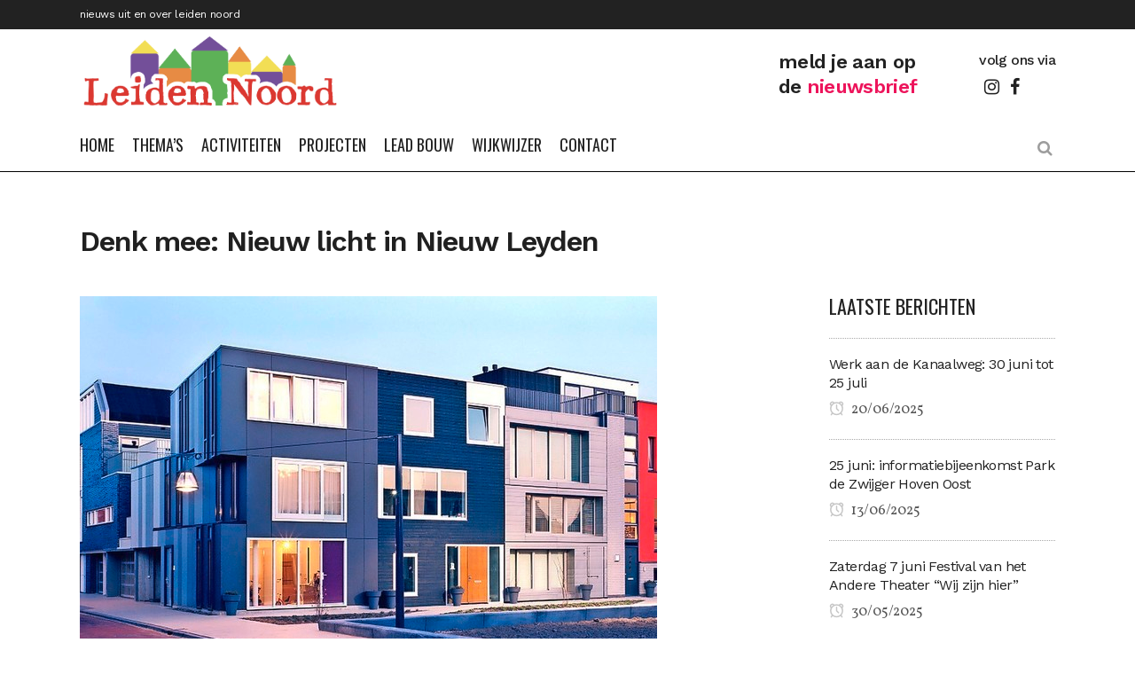

--- FILE ---
content_type: text/html; charset=UTF-8
request_url: https://leiden-noord.nl/denk-mee-nieuw-licht-in-nieuw-leyden/
body_size: 15853
content:
<!DOCTYPE html>
<html lang="nl-NL">
<head>
<!-- Facebook Pixel Code -->
<script>
  !function(f,b,e,v,n,t,s)
  {if(f.fbq)return;n=f.fbq=function(){n.callMethod?
  n.callMethod.apply(n,arguments):n.queue.push(arguments)};
  if(!f._fbq)f._fbq=n;n.push=n;n.loaded=!0;n.version='2.0';
  n.queue=[];t=b.createElement(e);t.async=!0;
  t.src=v;s=b.getElementsByTagName(e)[0];
  s.parentNode.insertBefore(t,s)}(window, document,'script',
  'https://connect.facebook.net/en_US/fbevents.js');
  fbq('init', '2334997280123228');
  fbq('track', 'PageView');
</script>
<noscript><img height="1" width="1" style="display:none"
  src="https://www.facebook.com/tr?id=2334997280123228&ev=PageView&noscript=1"
/></noscript>
<!-- End Facebook Pixel Code -->
	<meta charset="UTF-8" />
	
	<title>Denk mee: Nieuw licht in Nieuw Leyden - Leiden Noord</title>

	
			
						<meta name="viewport" content="width=device-width,initial-scale=1,user-scalable=no">
		
	<link rel="profile" href="http://gmpg.org/xfn/11" />
	<link rel="pingback" href="https://leiden-noord.nl/xmlrpc.php" />
            <link rel="shortcut icon" type="image/x-icon" href="https://leiden-noord.nl/wp-content/uploads/2018/10/favicon.png">
        <link rel="apple-touch-icon" href="https://leiden-noord.nl/wp-content/uploads/2018/10/favicon.png"/>
    	<link href='//fonts.googleapis.com/css?family=Raleway:100,200,300,400,500,600,700,800,900,300italic,400italic,700italic|Oswald:100,200,300,400,500,600,700,800,900,300italic,400italic,700italic|Work+Sans:100,200,300,400,500,600,700,800,900,300italic,400italic,700italic|Vollkorn:100,200,300,400,500,600,700,800,900,300italic,400italic,700italic&subset=latin,latin-ext' rel='stylesheet' type='text/css'>
<script type="application/javascript">var QodeAjaxUrl = "https://leiden-noord.nl/wp-admin/admin-ajax.php"</script><meta name='robots' content='index, follow, max-image-preview:large, max-snippet:-1, max-video-preview:-1' />
	<style>img:is([sizes="auto" i], [sizes^="auto," i]) { contain-intrinsic-size: 3000px 1500px }</style>
	
<!-- Google Tag Manager for WordPress by gtm4wp.com -->
<script data-cfasync="false" data-pagespeed-no-defer>
	var gtm4wp_datalayer_name = "dataLayer";
	var dataLayer = dataLayer || [];

	const gtm4wp_scrollerscript_debugmode         = false;
	const gtm4wp_scrollerscript_callbacktime      = 100;
	const gtm4wp_scrollerscript_readerlocation    = 150;
	const gtm4wp_scrollerscript_contentelementid  = "content";
	const gtm4wp_scrollerscript_scannertime       = 60;
</script>
<!-- End Google Tag Manager for WordPress by gtm4wp.com -->
	<!-- This site is optimized with the Yoast SEO plugin v26.7 - https://yoast.com/wordpress/plugins/seo/ -->
	<link rel="canonical" href="https://leiden-noord.nl/denk-mee-nieuw-licht-in-nieuw-leyden/" />
	<meta property="og:locale" content="nl_NL" />
	<meta property="og:type" content="article" />
	<meta property="og:title" content="Denk mee: Nieuw licht in Nieuw Leyden - Leiden Noord" />
	<meta property="og:description" content="De straatverlichting een grote delen van de wijk Nieuw Leyden wordt binnen afzienbare tijd vervangen. Vooral de lampen die boven de straten hangen aan zogeheten spandraden, krijgen een staande vervanger. &nbsp; Dat heeft het stadsbestuur bekendgemaakt. Hoeveel euro de operatie kost in de wijk tussen..." />
	<meta property="og:url" content="https://leiden-noord.nl/denk-mee-nieuw-licht-in-nieuw-leyden/" />
	<meta property="og:site_name" content="Leiden Noord" />
	<meta property="article:publisher" content="https://www.facebook.com/leidennoord/" />
	<meta property="article:published_time" content="2020-08-15T08:33:31+00:00" />
	<meta property="og:image" content="https://leiden-noord.nl/wp-content/uploads/2020/08/https___cdn-kiosk-api.telegraaf.nl_787bd390-db21-11ea-9b21-02d1dbdc35d1.jpeg" />
	<meta property="og:image:width" content="651" />
	<meta property="og:image:height" content="440" />
	<meta property="og:image:type" content="image/jpeg" />
	<meta name="author" content="leidennoord" />
	<meta name="twitter:card" content="summary_large_image" />
	<meta name="twitter:label1" content="Geschreven door" />
	<meta name="twitter:data1" content="leidennoord" />
	<meta name="twitter:label2" content="Geschatte leestijd" />
	<meta name="twitter:data2" content="1 minuut" />
	<script type="application/ld+json" class="yoast-schema-graph">{"@context":"https://schema.org","@graph":[{"@type":"Article","@id":"https://leiden-noord.nl/denk-mee-nieuw-licht-in-nieuw-leyden/#article","isPartOf":{"@id":"https://leiden-noord.nl/denk-mee-nieuw-licht-in-nieuw-leyden/"},"author":{"name":"leidennoord","@id":"https://leiden-noord.nl/#/schema/person/fd811aa5b70a38136c0c5df5d92b4e87"},"headline":"Denk mee: Nieuw licht in Nieuw Leyden","datePublished":"2020-08-15T08:33:31+00:00","mainEntityOfPage":{"@id":"https://leiden-noord.nl/denk-mee-nieuw-licht-in-nieuw-leyden/"},"wordCount":124,"publisher":{"@id":"https://leiden-noord.nl/#organization"},"image":{"@id":"https://leiden-noord.nl/denk-mee-nieuw-licht-in-nieuw-leyden/#primaryimage"},"thumbnailUrl":"https://leiden-noord.nl/wp-content/uploads/2020/08/https___cdn-kiosk-api.telegraaf.nl_787bd390-db21-11ea-9b21-02d1dbdc35d1.jpeg","keywords":["licht","Nieuw Leyden","nieuw licht","Uitgelicht"],"articleSection":["Algemeen","wijk nieuw leyden"],"inLanguage":"nl-NL"},{"@type":"WebPage","@id":"https://leiden-noord.nl/denk-mee-nieuw-licht-in-nieuw-leyden/","url":"https://leiden-noord.nl/denk-mee-nieuw-licht-in-nieuw-leyden/","name":"Denk mee: Nieuw licht in Nieuw Leyden - Leiden Noord","isPartOf":{"@id":"https://leiden-noord.nl/#website"},"primaryImageOfPage":{"@id":"https://leiden-noord.nl/denk-mee-nieuw-licht-in-nieuw-leyden/#primaryimage"},"image":{"@id":"https://leiden-noord.nl/denk-mee-nieuw-licht-in-nieuw-leyden/#primaryimage"},"thumbnailUrl":"https://leiden-noord.nl/wp-content/uploads/2020/08/https___cdn-kiosk-api.telegraaf.nl_787bd390-db21-11ea-9b21-02d1dbdc35d1.jpeg","datePublished":"2020-08-15T08:33:31+00:00","breadcrumb":{"@id":"https://leiden-noord.nl/denk-mee-nieuw-licht-in-nieuw-leyden/#breadcrumb"},"inLanguage":"nl-NL","potentialAction":[{"@type":"ReadAction","target":["https://leiden-noord.nl/denk-mee-nieuw-licht-in-nieuw-leyden/"]}]},{"@type":"ImageObject","inLanguage":"nl-NL","@id":"https://leiden-noord.nl/denk-mee-nieuw-licht-in-nieuw-leyden/#primaryimage","url":"https://leiden-noord.nl/wp-content/uploads/2020/08/https___cdn-kiosk-api.telegraaf.nl_787bd390-db21-11ea-9b21-02d1dbdc35d1.jpeg","contentUrl":"https://leiden-noord.nl/wp-content/uploads/2020/08/https___cdn-kiosk-api.telegraaf.nl_787bd390-db21-11ea-9b21-02d1dbdc35d1.jpeg","width":651,"height":440},{"@type":"BreadcrumbList","@id":"https://leiden-noord.nl/denk-mee-nieuw-licht-in-nieuw-leyden/#breadcrumb","itemListElement":[{"@type":"ListItem","position":1,"name":"Home","item":"https://leiden-noord.nl/"},{"@type":"ListItem","position":2,"name":"Denk mee: Nieuw licht in Nieuw Leyden"}]},{"@type":"WebSite","@id":"https://leiden-noord.nl/#website","url":"https://leiden-noord.nl/","name":"Leiden Noord","description":"nieuws vanuit en over leiden noord","publisher":{"@id":"https://leiden-noord.nl/#organization"},"potentialAction":[{"@type":"SearchAction","target":{"@type":"EntryPoint","urlTemplate":"https://leiden-noord.nl/?s={search_term_string}"},"query-input":{"@type":"PropertyValueSpecification","valueRequired":true,"valueName":"search_term_string"}}],"inLanguage":"nl-NL"},{"@type":"Organization","@id":"https://leiden-noord.nl/#organization","name":"Leiden Noord","url":"https://leiden-noord.nl/","logo":{"@type":"ImageObject","inLanguage":"nl-NL","@id":"https://leiden-noord.nl/#/schema/logo/image/","url":"https://leiden-noord.nl/wp-content/uploads/2018/11/Screenshot-2018-11-06-at-19.56.25.png","contentUrl":"https://leiden-noord.nl/wp-content/uploads/2018/11/Screenshot-2018-11-06-at-19.56.25.png","width":1574,"height":484,"caption":"Leiden Noord"},"image":{"@id":"https://leiden-noord.nl/#/schema/logo/image/"},"sameAs":["https://www.facebook.com/leidennoord/"]},{"@type":"Person","@id":"https://leiden-noord.nl/#/schema/person/fd811aa5b70a38136c0c5df5d92b4e87","name":"leidennoord"}]}</script>
	<!-- / Yoast SEO plugin. -->


<link rel="alternate" type="application/rss+xml" title="Leiden Noord &raquo; feed" href="https://leiden-noord.nl/feed/" />
<script type="text/javascript">
/* <![CDATA[ */
window._wpemojiSettings = {"baseUrl":"https:\/\/s.w.org\/images\/core\/emoji\/16.0.1\/72x72\/","ext":".png","svgUrl":"https:\/\/s.w.org\/images\/core\/emoji\/16.0.1\/svg\/","svgExt":".svg","source":{"concatemoji":"https:\/\/leiden-noord.nl\/wp-includes\/js\/wp-emoji-release.min.js?ver=6.8.3"}};
/*! This file is auto-generated */
!function(s,n){var o,i,e;function c(e){try{var t={supportTests:e,timestamp:(new Date).valueOf()};sessionStorage.setItem(o,JSON.stringify(t))}catch(e){}}function p(e,t,n){e.clearRect(0,0,e.canvas.width,e.canvas.height),e.fillText(t,0,0);var t=new Uint32Array(e.getImageData(0,0,e.canvas.width,e.canvas.height).data),a=(e.clearRect(0,0,e.canvas.width,e.canvas.height),e.fillText(n,0,0),new Uint32Array(e.getImageData(0,0,e.canvas.width,e.canvas.height).data));return t.every(function(e,t){return e===a[t]})}function u(e,t){e.clearRect(0,0,e.canvas.width,e.canvas.height),e.fillText(t,0,0);for(var n=e.getImageData(16,16,1,1),a=0;a<n.data.length;a++)if(0!==n.data[a])return!1;return!0}function f(e,t,n,a){switch(t){case"flag":return n(e,"\ud83c\udff3\ufe0f\u200d\u26a7\ufe0f","\ud83c\udff3\ufe0f\u200b\u26a7\ufe0f")?!1:!n(e,"\ud83c\udde8\ud83c\uddf6","\ud83c\udde8\u200b\ud83c\uddf6")&&!n(e,"\ud83c\udff4\udb40\udc67\udb40\udc62\udb40\udc65\udb40\udc6e\udb40\udc67\udb40\udc7f","\ud83c\udff4\u200b\udb40\udc67\u200b\udb40\udc62\u200b\udb40\udc65\u200b\udb40\udc6e\u200b\udb40\udc67\u200b\udb40\udc7f");case"emoji":return!a(e,"\ud83e\udedf")}return!1}function g(e,t,n,a){var r="undefined"!=typeof WorkerGlobalScope&&self instanceof WorkerGlobalScope?new OffscreenCanvas(300,150):s.createElement("canvas"),o=r.getContext("2d",{willReadFrequently:!0}),i=(o.textBaseline="top",o.font="600 32px Arial",{});return e.forEach(function(e){i[e]=t(o,e,n,a)}),i}function t(e){var t=s.createElement("script");t.src=e,t.defer=!0,s.head.appendChild(t)}"undefined"!=typeof Promise&&(o="wpEmojiSettingsSupports",i=["flag","emoji"],n.supports={everything:!0,everythingExceptFlag:!0},e=new Promise(function(e){s.addEventListener("DOMContentLoaded",e,{once:!0})}),new Promise(function(t){var n=function(){try{var e=JSON.parse(sessionStorage.getItem(o));if("object"==typeof e&&"number"==typeof e.timestamp&&(new Date).valueOf()<e.timestamp+604800&&"object"==typeof e.supportTests)return e.supportTests}catch(e){}return null}();if(!n){if("undefined"!=typeof Worker&&"undefined"!=typeof OffscreenCanvas&&"undefined"!=typeof URL&&URL.createObjectURL&&"undefined"!=typeof Blob)try{var e="postMessage("+g.toString()+"("+[JSON.stringify(i),f.toString(),p.toString(),u.toString()].join(",")+"));",a=new Blob([e],{type:"text/javascript"}),r=new Worker(URL.createObjectURL(a),{name:"wpTestEmojiSupports"});return void(r.onmessage=function(e){c(n=e.data),r.terminate(),t(n)})}catch(e){}c(n=g(i,f,p,u))}t(n)}).then(function(e){for(var t in e)n.supports[t]=e[t],n.supports.everything=n.supports.everything&&n.supports[t],"flag"!==t&&(n.supports.everythingExceptFlag=n.supports.everythingExceptFlag&&n.supports[t]);n.supports.everythingExceptFlag=n.supports.everythingExceptFlag&&!n.supports.flag,n.DOMReady=!1,n.readyCallback=function(){n.DOMReady=!0}}).then(function(){return e}).then(function(){var e;n.supports.everything||(n.readyCallback(),(e=n.source||{}).concatemoji?t(e.concatemoji):e.wpemoji&&e.twemoji&&(t(e.twemoji),t(e.wpemoji)))}))}((window,document),window._wpemojiSettings);
/* ]]> */
</script>
<link rel='stylesheet' id='dashicons-css' href='https://leiden-noord.nl/wp-includes/css/dashicons.min.css?ver=6.8.3' type='text/css' media='all' />
<link rel='stylesheet' id='post-views-counter-frontend-css' href='https://leiden-noord.nl/wp-content/plugins/post-views-counter/css/frontend.css?ver=1.7.0' type='text/css' media='all' />
<link rel='stylesheet' id='sbi_styles-css' href='https://leiden-noord.nl/wp-content/plugins/instagram-feed-pro/css/sbi-styles.min.css?ver=5.8.2' type='text/css' media='all' />
<style id='wp-emoji-styles-inline-css' type='text/css'>

	img.wp-smiley, img.emoji {
		display: inline !important;
		border: none !important;
		box-shadow: none !important;
		height: 1em !important;
		width: 1em !important;
		margin: 0 0.07em !important;
		vertical-align: -0.1em !important;
		background: none !important;
		padding: 0 !important;
	}
</style>
<link rel='stylesheet' id='wp-block-library-css' href='https://leiden-noord.nl/wp-includes/css/dist/block-library/style.min.css?ver=6.8.3' type='text/css' media='all' />
<style id='classic-theme-styles-inline-css' type='text/css'>
/*! This file is auto-generated */
.wp-block-button__link{color:#fff;background-color:#32373c;border-radius:9999px;box-shadow:none;text-decoration:none;padding:calc(.667em + 2px) calc(1.333em + 2px);font-size:1.125em}.wp-block-file__button{background:#32373c;color:#fff;text-decoration:none}
</style>
<style id='global-styles-inline-css' type='text/css'>
:root{--wp--preset--aspect-ratio--square: 1;--wp--preset--aspect-ratio--4-3: 4/3;--wp--preset--aspect-ratio--3-4: 3/4;--wp--preset--aspect-ratio--3-2: 3/2;--wp--preset--aspect-ratio--2-3: 2/3;--wp--preset--aspect-ratio--16-9: 16/9;--wp--preset--aspect-ratio--9-16: 9/16;--wp--preset--color--black: #000000;--wp--preset--color--cyan-bluish-gray: #abb8c3;--wp--preset--color--white: #ffffff;--wp--preset--color--pale-pink: #f78da7;--wp--preset--color--vivid-red: #cf2e2e;--wp--preset--color--luminous-vivid-orange: #ff6900;--wp--preset--color--luminous-vivid-amber: #fcb900;--wp--preset--color--light-green-cyan: #7bdcb5;--wp--preset--color--vivid-green-cyan: #00d084;--wp--preset--color--pale-cyan-blue: #8ed1fc;--wp--preset--color--vivid-cyan-blue: #0693e3;--wp--preset--color--vivid-purple: #9b51e0;--wp--preset--gradient--vivid-cyan-blue-to-vivid-purple: linear-gradient(135deg,rgba(6,147,227,1) 0%,rgb(155,81,224) 100%);--wp--preset--gradient--light-green-cyan-to-vivid-green-cyan: linear-gradient(135deg,rgb(122,220,180) 0%,rgb(0,208,130) 100%);--wp--preset--gradient--luminous-vivid-amber-to-luminous-vivid-orange: linear-gradient(135deg,rgba(252,185,0,1) 0%,rgba(255,105,0,1) 100%);--wp--preset--gradient--luminous-vivid-orange-to-vivid-red: linear-gradient(135deg,rgba(255,105,0,1) 0%,rgb(207,46,46) 100%);--wp--preset--gradient--very-light-gray-to-cyan-bluish-gray: linear-gradient(135deg,rgb(238,238,238) 0%,rgb(169,184,195) 100%);--wp--preset--gradient--cool-to-warm-spectrum: linear-gradient(135deg,rgb(74,234,220) 0%,rgb(151,120,209) 20%,rgb(207,42,186) 40%,rgb(238,44,130) 60%,rgb(251,105,98) 80%,rgb(254,248,76) 100%);--wp--preset--gradient--blush-light-purple: linear-gradient(135deg,rgb(255,206,236) 0%,rgb(152,150,240) 100%);--wp--preset--gradient--blush-bordeaux: linear-gradient(135deg,rgb(254,205,165) 0%,rgb(254,45,45) 50%,rgb(107,0,62) 100%);--wp--preset--gradient--luminous-dusk: linear-gradient(135deg,rgb(255,203,112) 0%,rgb(199,81,192) 50%,rgb(65,88,208) 100%);--wp--preset--gradient--pale-ocean: linear-gradient(135deg,rgb(255,245,203) 0%,rgb(182,227,212) 50%,rgb(51,167,181) 100%);--wp--preset--gradient--electric-grass: linear-gradient(135deg,rgb(202,248,128) 0%,rgb(113,206,126) 100%);--wp--preset--gradient--midnight: linear-gradient(135deg,rgb(2,3,129) 0%,rgb(40,116,252) 100%);--wp--preset--font-size--small: 13px;--wp--preset--font-size--medium: 20px;--wp--preset--font-size--large: 36px;--wp--preset--font-size--x-large: 42px;--wp--preset--spacing--20: 0.44rem;--wp--preset--spacing--30: 0.67rem;--wp--preset--spacing--40: 1rem;--wp--preset--spacing--50: 1.5rem;--wp--preset--spacing--60: 2.25rem;--wp--preset--spacing--70: 3.38rem;--wp--preset--spacing--80: 5.06rem;--wp--preset--shadow--natural: 6px 6px 9px rgba(0, 0, 0, 0.2);--wp--preset--shadow--deep: 12px 12px 50px rgba(0, 0, 0, 0.4);--wp--preset--shadow--sharp: 6px 6px 0px rgba(0, 0, 0, 0.2);--wp--preset--shadow--outlined: 6px 6px 0px -3px rgba(255, 255, 255, 1), 6px 6px rgba(0, 0, 0, 1);--wp--preset--shadow--crisp: 6px 6px 0px rgba(0, 0, 0, 1);}:where(.is-layout-flex){gap: 0.5em;}:where(.is-layout-grid){gap: 0.5em;}body .is-layout-flex{display: flex;}.is-layout-flex{flex-wrap: wrap;align-items: center;}.is-layout-flex > :is(*, div){margin: 0;}body .is-layout-grid{display: grid;}.is-layout-grid > :is(*, div){margin: 0;}:where(.wp-block-columns.is-layout-flex){gap: 2em;}:where(.wp-block-columns.is-layout-grid){gap: 2em;}:where(.wp-block-post-template.is-layout-flex){gap: 1.25em;}:where(.wp-block-post-template.is-layout-grid){gap: 1.25em;}.has-black-color{color: var(--wp--preset--color--black) !important;}.has-cyan-bluish-gray-color{color: var(--wp--preset--color--cyan-bluish-gray) !important;}.has-white-color{color: var(--wp--preset--color--white) !important;}.has-pale-pink-color{color: var(--wp--preset--color--pale-pink) !important;}.has-vivid-red-color{color: var(--wp--preset--color--vivid-red) !important;}.has-luminous-vivid-orange-color{color: var(--wp--preset--color--luminous-vivid-orange) !important;}.has-luminous-vivid-amber-color{color: var(--wp--preset--color--luminous-vivid-amber) !important;}.has-light-green-cyan-color{color: var(--wp--preset--color--light-green-cyan) !important;}.has-vivid-green-cyan-color{color: var(--wp--preset--color--vivid-green-cyan) !important;}.has-pale-cyan-blue-color{color: var(--wp--preset--color--pale-cyan-blue) !important;}.has-vivid-cyan-blue-color{color: var(--wp--preset--color--vivid-cyan-blue) !important;}.has-vivid-purple-color{color: var(--wp--preset--color--vivid-purple) !important;}.has-black-background-color{background-color: var(--wp--preset--color--black) !important;}.has-cyan-bluish-gray-background-color{background-color: var(--wp--preset--color--cyan-bluish-gray) !important;}.has-white-background-color{background-color: var(--wp--preset--color--white) !important;}.has-pale-pink-background-color{background-color: var(--wp--preset--color--pale-pink) !important;}.has-vivid-red-background-color{background-color: var(--wp--preset--color--vivid-red) !important;}.has-luminous-vivid-orange-background-color{background-color: var(--wp--preset--color--luminous-vivid-orange) !important;}.has-luminous-vivid-amber-background-color{background-color: var(--wp--preset--color--luminous-vivid-amber) !important;}.has-light-green-cyan-background-color{background-color: var(--wp--preset--color--light-green-cyan) !important;}.has-vivid-green-cyan-background-color{background-color: var(--wp--preset--color--vivid-green-cyan) !important;}.has-pale-cyan-blue-background-color{background-color: var(--wp--preset--color--pale-cyan-blue) !important;}.has-vivid-cyan-blue-background-color{background-color: var(--wp--preset--color--vivid-cyan-blue) !important;}.has-vivid-purple-background-color{background-color: var(--wp--preset--color--vivid-purple) !important;}.has-black-border-color{border-color: var(--wp--preset--color--black) !important;}.has-cyan-bluish-gray-border-color{border-color: var(--wp--preset--color--cyan-bluish-gray) !important;}.has-white-border-color{border-color: var(--wp--preset--color--white) !important;}.has-pale-pink-border-color{border-color: var(--wp--preset--color--pale-pink) !important;}.has-vivid-red-border-color{border-color: var(--wp--preset--color--vivid-red) !important;}.has-luminous-vivid-orange-border-color{border-color: var(--wp--preset--color--luminous-vivid-orange) !important;}.has-luminous-vivid-amber-border-color{border-color: var(--wp--preset--color--luminous-vivid-amber) !important;}.has-light-green-cyan-border-color{border-color: var(--wp--preset--color--light-green-cyan) !important;}.has-vivid-green-cyan-border-color{border-color: var(--wp--preset--color--vivid-green-cyan) !important;}.has-pale-cyan-blue-border-color{border-color: var(--wp--preset--color--pale-cyan-blue) !important;}.has-vivid-cyan-blue-border-color{border-color: var(--wp--preset--color--vivid-cyan-blue) !important;}.has-vivid-purple-border-color{border-color: var(--wp--preset--color--vivid-purple) !important;}.has-vivid-cyan-blue-to-vivid-purple-gradient-background{background: var(--wp--preset--gradient--vivid-cyan-blue-to-vivid-purple) !important;}.has-light-green-cyan-to-vivid-green-cyan-gradient-background{background: var(--wp--preset--gradient--light-green-cyan-to-vivid-green-cyan) !important;}.has-luminous-vivid-amber-to-luminous-vivid-orange-gradient-background{background: var(--wp--preset--gradient--luminous-vivid-amber-to-luminous-vivid-orange) !important;}.has-luminous-vivid-orange-to-vivid-red-gradient-background{background: var(--wp--preset--gradient--luminous-vivid-orange-to-vivid-red) !important;}.has-very-light-gray-to-cyan-bluish-gray-gradient-background{background: var(--wp--preset--gradient--very-light-gray-to-cyan-bluish-gray) !important;}.has-cool-to-warm-spectrum-gradient-background{background: var(--wp--preset--gradient--cool-to-warm-spectrum) !important;}.has-blush-light-purple-gradient-background{background: var(--wp--preset--gradient--blush-light-purple) !important;}.has-blush-bordeaux-gradient-background{background: var(--wp--preset--gradient--blush-bordeaux) !important;}.has-luminous-dusk-gradient-background{background: var(--wp--preset--gradient--luminous-dusk) !important;}.has-pale-ocean-gradient-background{background: var(--wp--preset--gradient--pale-ocean) !important;}.has-electric-grass-gradient-background{background: var(--wp--preset--gradient--electric-grass) !important;}.has-midnight-gradient-background{background: var(--wp--preset--gradient--midnight) !important;}.has-small-font-size{font-size: var(--wp--preset--font-size--small) !important;}.has-medium-font-size{font-size: var(--wp--preset--font-size--medium) !important;}.has-large-font-size{font-size: var(--wp--preset--font-size--large) !important;}.has-x-large-font-size{font-size: var(--wp--preset--font-size--x-large) !important;}
:where(.wp-block-post-template.is-layout-flex){gap: 1.25em;}:where(.wp-block-post-template.is-layout-grid){gap: 1.25em;}
:where(.wp-block-columns.is-layout-flex){gap: 2em;}:where(.wp-block-columns.is-layout-grid){gap: 2em;}
:root :where(.wp-block-pullquote){font-size: 1.5em;line-height: 1.6;}
</style>
<link rel='stylesheet' id='contact-form-7-css' href='https://leiden-noord.nl/wp-content/plugins/contact-form-7/includes/css/styles.css?ver=6.1.4' type='text/css' media='all' />
<link rel='stylesheet' id='default_style-css' href='https://leiden-noord.nl/wp-content/themes/bridge/style.css?ver=6.8.3' type='text/css' media='all' />
<link rel='stylesheet' id='qode_font_awesome-css' href='https://leiden-noord.nl/wp-content/themes/bridge/css/font-awesome/css/font-awesome.min.css?ver=6.8.3' type='text/css' media='all' />
<link rel='stylesheet' id='qode_font_elegant-css' href='https://leiden-noord.nl/wp-content/themes/bridge/css/elegant-icons/style.min.css?ver=6.8.3' type='text/css' media='all' />
<link rel='stylesheet' id='qode_linea_icons-css' href='https://leiden-noord.nl/wp-content/themes/bridge/css/linea-icons/style.css?ver=6.8.3' type='text/css' media='all' />
<link rel='stylesheet' id='qode_dripicons-css' href='https://leiden-noord.nl/wp-content/themes/bridge/css/dripicons/dripicons.css?ver=6.8.3' type='text/css' media='all' />
<link rel='stylesheet' id='stylesheet-css' href='https://leiden-noord.nl/wp-content/themes/bridge/css/stylesheet.min.css?ver=6.8.3' type='text/css' media='all' />
<style id='stylesheet-inline-css' type='text/css'>
   .postid-2156.disabled_footer_top .footer_top_holder, .postid-2156.disabled_footer_bottom .footer_bottom_holder { display: none;}


</style>
<link rel='stylesheet' id='qode_print-css' href='https://leiden-noord.nl/wp-content/themes/bridge/css/print.css?ver=6.8.3' type='text/css' media='all' />
<link rel='stylesheet' id='mac_stylesheet-css' href='https://leiden-noord.nl/wp-content/themes/bridge/css/mac_stylesheet.css?ver=6.8.3' type='text/css' media='all' />
<link rel='stylesheet' id='webkit-css' href='https://leiden-noord.nl/wp-content/themes/bridge/css/webkit_stylesheet.css?ver=6.8.3' type='text/css' media='all' />
<link rel='stylesheet' id='qode_news_style-css' href='https://leiden-noord.nl/wp-content/plugins/qode-news/assets/css/news-map.min.css?ver=6.8.3' type='text/css' media='all' />
<link rel='stylesheet' id='responsive-css' href='https://leiden-noord.nl/wp-content/themes/bridge/css/responsive.min.css?ver=6.8.3' type='text/css' media='all' />
<link rel='stylesheet' id='qode_news_responsive_style-css' href='https://leiden-noord.nl/wp-content/plugins/qode-news/assets/css/news-map-responsive.min.css?ver=6.8.3' type='text/css' media='all' />
<link rel='stylesheet' id='style_dynamic-css' href='https://leiden-noord.nl/wp-content/themes/bridge/css/style_dynamic.css?ver=1654527208' type='text/css' media='all' />
<link rel='stylesheet' id='style_dynamic_responsive-css' href='https://leiden-noord.nl/wp-content/themes/bridge/css/style_dynamic_responsive.css?ver=1654527208' type='text/css' media='all' />
<link rel='stylesheet' id='js_composer_front-css' href='https://leiden-noord.nl/wp-content/plugins/js_composer/assets/css/js_composer.min.css?ver=8.6.1' type='text/css' media='all' />
<link rel='stylesheet' id='custom_css-css' href='https://leiden-noord.nl/wp-content/themes/bridge/css/custom_css.css?ver=1654527208' type='text/css' media='all' />
<link rel='stylesheet' id='childstyle-css' href='https://leiden-noord.nl/wp-content/themes/bridge-child/style.css?ver=6.8.3' type='text/css' media='all' />
<script type="text/javascript" src="https://leiden-noord.nl/wp-content/plugins/duracelltomi-google-tag-manager/dist/js/analytics-talk-content-tracking.js?ver=1.22.3" id="gtm4wp-scroll-tracking-js"></script>
<script type="text/javascript" src="https://leiden-noord.nl/wp-includes/js/jquery/jquery.min.js?ver=3.7.1" id="jquery-core-js"></script>
<script type="text/javascript" src="https://leiden-noord.nl/wp-includes/js/jquery/jquery-migrate.min.js?ver=3.4.1" id="jquery-migrate-js"></script>
<script></script><link rel="https://api.w.org/" href="https://leiden-noord.nl/wp-json/" /><link rel="alternate" title="JSON" type="application/json" href="https://leiden-noord.nl/wp-json/wp/v2/posts/2156" /><link rel="EditURI" type="application/rsd+xml" title="RSD" href="https://leiden-noord.nl/xmlrpc.php?rsd" />
<meta name="generator" content="WordPress 6.8.3" />
<link rel='shortlink' href='https://leiden-noord.nl/?p=2156' />
<link rel="alternate" title="oEmbed (JSON)" type="application/json+oembed" href="https://leiden-noord.nl/wp-json/oembed/1.0/embed?url=https%3A%2F%2Fleiden-noord.nl%2Fdenk-mee-nieuw-licht-in-nieuw-leyden%2F" />
<link rel="alternate" title="oEmbed (XML)" type="text/xml+oembed" href="https://leiden-noord.nl/wp-json/oembed/1.0/embed?url=https%3A%2F%2Fleiden-noord.nl%2Fdenk-mee-nieuw-licht-in-nieuw-leyden%2F&#038;format=xml" />

<!-- Google Tag Manager for WordPress by gtm4wp.com -->
<!-- GTM Container placement set to footer -->
<script data-cfasync="false" data-pagespeed-no-defer type="text/javascript">
	var dataLayer_content = {"siteID":0,"siteName":"","pageTitle":"Denk mee: Nieuw licht in Nieuw Leyden - Leiden Noord","pagePostType":"post","pagePostType2":"single-post","pageCategory":["algemeen","wijk-nieuw-leyden"],"pageAttributes":["licht","nieuw-leyden","nieuw-licht","uitgelicht"],"pagePostAuthor":"leidennoord","pagePostDate":"15\/08\/2020","pagePostDateYear":2020,"pagePostDateMonth":8,"pagePostDateDay":15,"pagePostDateDayName":"zaterdag","pagePostDateHour":8,"pagePostDateMinute":33,"pagePostDateIso":"2020-08-15T08:33:31+02:00","pagePostDateUnix":1597480411};
	dataLayer.push( dataLayer_content );
</script>
<script data-cfasync="false" data-pagespeed-no-defer type="text/javascript">
(function(w,d,s,l,i){w[l]=w[l]||[];w[l].push({'gtm.start':
new Date().getTime(),event:'gtm.js'});var f=d.getElementsByTagName(s)[0],
j=d.createElement(s),dl=l!='dataLayer'?'&l='+l:'';j.async=true;j.src=
'//www.googletagmanager.com/gtm.js?id='+i+dl;f.parentNode.insertBefore(j,f);
})(window,document,'script','dataLayer','GTM-WTQBXTG');
</script>
<!-- End Google Tag Manager for WordPress by gtm4wp.com --><meta name="generator" content="Powered by WPBakery Page Builder - drag and drop page builder for WordPress."/>
<noscript><style> .wpb_animate_when_almost_visible { opacity: 1; }</style></noscript></head>

<body class="wp-singular post-template-default single single-post postid-2156 single-format-standard wp-theme-bridge wp-child-theme-bridge-child qode-news-1.0.5  qode_grid_1400 footer_responsive_adv qode-content-sidebar-responsive qode-child-theme-ver-1.0.0 qode-theme-ver-16.9 qode-theme-bridge qode_header_in_grid wpb-js-composer js-comp-ver-8.6.1 vc_responsive" itemscope itemtype="http://schema.org/WebPage">


<div class="wrapper">
	<div class="wrapper_inner">

    
    <!-- Google Analytics start -->
        <!-- Google Analytics end -->

	<header class=" has_top has_header_fixed_right scroll_header_top_area  stick menu_bottom scrolled_not_transparent with_border page_header">
	<div class="header_inner clearfix">
		<form role="search" action="https://leiden-noord.nl/" class="qode_search_form_2" method="get">
	    <div class="container">
        <div class="container_inner clearfix">
							                <div class="form_holder_outer">
                    <div class="form_holder">
                        <input type="text" placeholder="Zoeken" name="s" class="qode_search_field" autocomplete="off" />
                        <a class="qode_search_submit" href="javascript:void(0)">
							<i class="qode_icon_font_awesome fa fa-search " ></i>                        </a>
                    </div>
                </div>
								        </div>
    </div>
</form>		<div class="header_top_bottom_holder">
				<div class="header_top clearfix" style='' >
				<div class="container">
			<div class="container_inner clearfix">
														<div class="left">
						<div class="inner">
							<div class="header-widget widget_text header-left-widget">			<div class="textwidget"><p>nieuws uit en over leiden noord</p>
</div>
		</div>						</div>
					</div>
					<div class="right">
						<div class="inner">
													</div>
					</div>
													</div>
		</div>
		</div>

			<div class="header_bottom clearfix" style='' >
								<div class="container">
					<div class="container_inner clearfix">
																				<div class="header_inner_left">
									<div class="mobile_menu_button">
		<span>
			<i class="qode_icon_font_awesome fa fa-bars " ></i>		</span>
	</div>
								<div class="logo_wrapper" >
	<div class="q_logo">
		<a itemprop="url" href="https://leiden-noord.nl/" >
             <img itemprop="image" class="normal" src="https://leiden-noord.nl/wp-content/uploads/2018/11/Screenshot-2018-11-06-at-19.56.25.png" alt="Logo"/> 			 <img itemprop="image" class="light" src="https://leiden-noord.nl/wp-content/uploads/2018/11/Screenshot-2018-11-06-at-19.56.25.png" alt="Logo"/> 			 <img itemprop="image" class="dark" src="https://leiden-noord.nl/wp-content/uploads/2018/11/Screenshot-2018-11-06-at-19.56.25.png" alt="Logo"/> 			 <img itemprop="image" class="sticky" src="https://leiden-noord.nl/wp-content/uploads/2018/11/Screenshot-2018-11-06-at-19.56.25.png" alt="Logo"/> 			 <img itemprop="image" class="mobile" src="https://leiden-noord.nl/wp-content/uploads/2018/11/Screenshot-2018-11-06-at-19.56.25.png" alt="Logo"/> 					</a>
	</div>
	</div>																	<div class="header_fixed_right_area">
										<div class="textwidget custom-html-widget">	<div class="vc_empty_space"  style="height: 23px" ><span
			class="vc_empty_space_inner">
			<span class="empty_space_image"  ></span>
		</span></div>


<a href="/contact">
<h4 style="display: inline-block;">meld je aan op <br/> de <span style="color: #ed145b;">nieuwsbrief</span></h4></a>
</div><div class="textwidget custom-html-widget"><span style="display: inline-block;"><h5>volg ons via</h5>
<div class="vc_empty_space" style="height: 10px"><span class="vc_empty_space_inner">
<span class="empty_space_image"></span>
</span></div>

<span class="q_social_icon_holder normal_social" data-color="#222222" data-hover-color="#ed145b"><a itemprop="url" href="https://www.instagram.com/explore/tags/leidennoord/" target="_blank"><i class="qode_icon_font_awesome fa fa-instagram  simple_social" style="color: #222222;margin: 0 0 0 0;font-size: 20px;"></i></a></span><span class="q_social_icon_holder normal_social" data-color="#222222" data-hover-color="#ed145b"><a itemprop="url" href="https://www.facebook.com/leidennoord/" target="_blank"><i class="qode_icon_font_awesome fa fa-facebook  simple_social" style="color: #222222;margin: 0 0 0 0;font-size: 20px;color: #222222;"></i></a></span>
</span></div>									</div>
															</div>
							<div class="header_menu_bottom">
								<div class="header_menu_bottom_inner">
																			<div class="main_menu_header_inner_right_holder">
																						<nav class="main_menu drop_down">
												<ul id="menu-main-menu" class="clearfix"><li id="nav-menu-item-772" class="menu-item menu-item-type-post_type menu-item-object-page menu-item-home  narrow"><a href="https://leiden-noord.nl/" class=""><i class="menu_icon blank fa"></i><span>Home</span><span class="plus"></span></a></li>
<li id="nav-menu-item-865" class="menu-item menu-item-type-post_type menu-item-object-page menu-item-has-children  has_sub narrow"><a href="https://leiden-noord.nl/themas/" class=""><i class="menu_icon blank fa"></i><span>Thema&#8217;s</span><span class="plus"></span></a>
<div class="second"><div class="inner"><ul>
	<li id="nav-menu-item-987" class="menu-item menu-item-type-taxonomy menu-item-object-category "><a href="https://leiden-noord.nl/category/duurzaam/" class=""><i class="menu_icon blank fa"></i><span>Duurzaam</span><span class="plus"></span></a></li>
	<li id="nav-menu-item-986" class="menu-item menu-item-type-taxonomy menu-item-object-category "><a href="https://leiden-noord.nl/category/jongeren/" class=""><i class="menu_icon blank fa"></i><span>Jongeren</span><span class="plus"></span></a></li>
	<li id="nav-menu-item-1450" class="menu-item menu-item-type-taxonomy menu-item-object-category "><a href="https://leiden-noord.nl/category/ouderen/" class=""><i class="menu_icon blank fa"></i><span>Ouderen</span><span class="plus"></span></a></li>
	<li id="nav-menu-item-1451" class="menu-item menu-item-type-taxonomy menu-item-object-category "><a href="https://leiden-noord.nl/category/gezondheid/" class=""><i class="menu_icon blank fa"></i><span>Sport &#038; Gezondheid</span><span class="plus"></span></a></li>
	<li id="nav-menu-item-1452" class="menu-item menu-item-type-taxonomy menu-item-object-category "><a href="https://leiden-noord.nl/category/verkeer-parkeren/" class=""><i class="menu_icon blank fa"></i><span>Verkeer &#038; Parkeren</span><span class="plus"></span></a></li>
	<li id="nav-menu-item-984" class="menu-item menu-item-type-taxonomy menu-item-object-category "><a href="https://leiden-noord.nl/category/wijkontwikkeling/" class=""><i class="menu_icon blank fa"></i><span>Wijkontwikkeling</span><span class="plus"></span></a></li>
</ul></div></div>
</li>
<li id="nav-menu-item-1542" class="menu-item menu-item-type-post_type menu-item-object-page  narrow"><a href="https://leiden-noord.nl/activiteiten/" class=""><i class="menu_icon blank fa"></i><span>Activiteiten</span><span class="plus"></span></a></li>
<li id="nav-menu-item-1026" class="menu-item menu-item-type-post_type menu-item-object-page  narrow"><a href="https://leiden-noord.nl/projecten/" class=""><i class="menu_icon blank fa"></i><span>Projecten</span><span class="plus"></span></a></li>
<li id="nav-menu-item-1312" class="menu-item menu-item-type-post_type menu-item-object-page  narrow"><a href="https://leiden-noord.nl/leadbouw/" class=""><i class="menu_icon blank fa"></i><span>LEAD BOUW</span><span class="plus"></span></a></li>
<li id="nav-menu-item-973" class="menu-item menu-item-type-post_type menu-item-object-page  narrow"><a href="https://leiden-noord.nl/wijkwijzer/" class=""><i class="menu_icon blank fa"></i><span>Wijkwijzer</span><span class="plus"></span></a></li>
<li id="nav-menu-item-1021" class="menu-item menu-item-type-post_type menu-item-object-page  narrow"><a href="https://leiden-noord.nl/contact/" class=""><i class="menu_icon blank fa"></i><span>Contact</span><span class="plus"></span></a></li>
</ul>											</nav>
											<div class="header_inner_right">
												<div class="side_menu_button_wrapper right">
																											<div class="header_bottom_right_widget_holder"><div class="header_bottom_widget widget_text">			<div class="textwidget"></div>
		</div></div>
																																							<div class="side_menu_button">
															<a class="search_button search_slides_from_header_bottom normal" href="javascript:void(0)">
		<i class="qode_icon_font_awesome fa fa-search " ></i>	</a>

																																										</div>
												</div>
											</div>
										</div>
									</div>
								</div>
								<nav class="mobile_menu">
	<ul id="menu-main-menu-1" class=""><li id="mobile-menu-item-772" class="menu-item menu-item-type-post_type menu-item-object-page menu-item-home "><a href="https://leiden-noord.nl/" class=""><span>Home</span></a><span class="mobile_arrow"><i class="fa fa-angle-right"></i><i class="fa fa-angle-down"></i></span></li>
<li id="mobile-menu-item-865" class="menu-item menu-item-type-post_type menu-item-object-page menu-item-has-children  has_sub"><a href="https://leiden-noord.nl/themas/" class=""><span>Thema&#8217;s</span></a><span class="mobile_arrow"><i class="fa fa-angle-right"></i><i class="fa fa-angle-down"></i></span>
<ul class="sub_menu">
	<li id="mobile-menu-item-987" class="menu-item menu-item-type-taxonomy menu-item-object-category "><a href="https://leiden-noord.nl/category/duurzaam/" class=""><span>Duurzaam</span></a><span class="mobile_arrow"><i class="fa fa-angle-right"></i><i class="fa fa-angle-down"></i></span></li>
	<li id="mobile-menu-item-986" class="menu-item menu-item-type-taxonomy menu-item-object-category "><a href="https://leiden-noord.nl/category/jongeren/" class=""><span>Jongeren</span></a><span class="mobile_arrow"><i class="fa fa-angle-right"></i><i class="fa fa-angle-down"></i></span></li>
	<li id="mobile-menu-item-1450" class="menu-item menu-item-type-taxonomy menu-item-object-category "><a href="https://leiden-noord.nl/category/ouderen/" class=""><span>Ouderen</span></a><span class="mobile_arrow"><i class="fa fa-angle-right"></i><i class="fa fa-angle-down"></i></span></li>
	<li id="mobile-menu-item-1451" class="menu-item menu-item-type-taxonomy menu-item-object-category "><a href="https://leiden-noord.nl/category/gezondheid/" class=""><span>Sport &#038; Gezondheid</span></a><span class="mobile_arrow"><i class="fa fa-angle-right"></i><i class="fa fa-angle-down"></i></span></li>
	<li id="mobile-menu-item-1452" class="menu-item menu-item-type-taxonomy menu-item-object-category "><a href="https://leiden-noord.nl/category/verkeer-parkeren/" class=""><span>Verkeer &#038; Parkeren</span></a><span class="mobile_arrow"><i class="fa fa-angle-right"></i><i class="fa fa-angle-down"></i></span></li>
	<li id="mobile-menu-item-984" class="menu-item menu-item-type-taxonomy menu-item-object-category "><a href="https://leiden-noord.nl/category/wijkontwikkeling/" class=""><span>Wijkontwikkeling</span></a><span class="mobile_arrow"><i class="fa fa-angle-right"></i><i class="fa fa-angle-down"></i></span></li>
</ul>
</li>
<li id="mobile-menu-item-1542" class="menu-item menu-item-type-post_type menu-item-object-page "><a href="https://leiden-noord.nl/activiteiten/" class=""><span>Activiteiten</span></a><span class="mobile_arrow"><i class="fa fa-angle-right"></i><i class="fa fa-angle-down"></i></span></li>
<li id="mobile-menu-item-1026" class="menu-item menu-item-type-post_type menu-item-object-page "><a href="https://leiden-noord.nl/projecten/" class=""><span>Projecten</span></a><span class="mobile_arrow"><i class="fa fa-angle-right"></i><i class="fa fa-angle-down"></i></span></li>
<li id="mobile-menu-item-1312" class="menu-item menu-item-type-post_type menu-item-object-page "><a href="https://leiden-noord.nl/leadbouw/" class=""><span>LEAD BOUW</span></a><span class="mobile_arrow"><i class="fa fa-angle-right"></i><i class="fa fa-angle-down"></i></span></li>
<li id="mobile-menu-item-973" class="menu-item menu-item-type-post_type menu-item-object-page "><a href="https://leiden-noord.nl/wijkwijzer/" class=""><span>Wijkwijzer</span></a><span class="mobile_arrow"><i class="fa fa-angle-right"></i><i class="fa fa-angle-down"></i></span></li>
<li id="mobile-menu-item-1021" class="menu-item menu-item-type-post_type menu-item-object-page "><a href="https://leiden-noord.nl/contact/" class=""><span>Contact</span></a><span class="mobile_arrow"><i class="fa fa-angle-right"></i><i class="fa fa-angle-down"></i></span></li>
</ul></nav>																						</div>
					</div>
									</div>
			</div>
		</div>

</header>	<a id="back_to_top" href="#">
        <span class="fa-stack">
            <i class="qode_icon_font_awesome fa fa-arrow-up " ></i>        </span>
	</a>
	
	
    
    
    <div class="content ">
        <div class="content_inner  ">
    	<div class="title_outer title_without_animation"    data-height="302">
		<div class="title title_size_medium  position_left " style="height:302px;">
			<div class="image not_responsive"></div>
										<div class="title_holder"  style="padding-top:202px;height:100px;">
					<div class="container">
						<div class="container_inner clearfix">
								<div class="title_subtitle_holder" >
                                                                																		<h1 ><span>Denk mee: Nieuw licht in Nieuw Leyden</span></h1>
																	
																										                                                            </div>
						</div>
					</div>
				</div>
								</div>
			</div>
                <div class="container">
					                            <div class="container_inner default_template_holder" >
																							                                        <div class="two_columns_75_25 background_color_sidebar grid2 clearfix">
                                            <div class="column1">
												                                                <div class="column_inner">
													<div class = "qode-news-single-news-template qode-news-holder">
<article id="post-2156" class="post-2156 post type-post status-publish format-standard has-post-thumbnail hentry category-algemeen category-wijk-nieuw-leyden tag-licht tag-nieuw-leyden tag-nieuw-licht tag-uitgelicht">
    <div class="qode-post-content">
        <div class="qode-post-heading">
            
	<div class="qode-post-image">
									<img width="651" height="440" src="https://leiden-noord.nl/wp-content/uploads/2020/08/https___cdn-kiosk-api.telegraaf.nl_787bd390-db21-11ea-9b21-02d1dbdc35d1.jpeg" class="attachment-full size-full wp-post-image" alt="" decoding="async" fetchpriority="high" srcset="https://leiden-noord.nl/wp-content/uploads/2020/08/https___cdn-kiosk-api.telegraaf.nl_787bd390-db21-11ea-9b21-02d1dbdc35d1.jpeg 651w, https://leiden-noord.nl/wp-content/uploads/2020/08/https___cdn-kiosk-api.telegraaf.nl_787bd390-db21-11ea-9b21-02d1dbdc35d1-300x203.jpeg 300w" sizes="(max-width: 651px) 100vw, 651px" />							
	</div>
        </div>
        <div class="qode-post-text">
            <div class="qode-post-text-inner">
                <div class="qode-post-info-top">
					<div class="qode-post-info-category">
	<a href="https://leiden-noord.nl/category/algemeen/"><span class="qode-category-name" >Algemeen </span></a><a href="https://leiden-noord.nl/category/wijk-nieuw-leyden/"><span class="qode-category-name" >wijk nieuw leyden </span></a></div>                </div>
                <div class="qode-post-text-main">
					
<h2 itemprop="name" class="entry-title qode-post-title" >
            Denk mee: Nieuw licht in Nieuw Leyden    </h2>                    <div class="qode-post-info-after-title">
						<div itemprop="dateCreated" class="qode-post-info-date entry-date published updated">
            <a itemprop="url" href="https://leiden-noord.nl/2020/08/">
            <i class="dripicons-alarm"></i>
    	15/08/2020        </a>
    <meta itemprop="interactionCount" content="UserComments: 0"/>
</div>						<div class="qode-post-info-author">
    <i class="dripicons-user"></i>
    <span class="qode-post-info-author-text">
        by    </span>
    <a itemprop="author" class="qode-post-info-author-link" href="https://leiden-noord.nl/author/leidennoord/">
        leidennoord    </a>
</div>						                                            </div>
                    <div class="hmc-ac20652a_root" data-auth-intro="article" data-testid="article-intro">
<p>De straatverlichting een grote delen van de wijk Nieuw Leyden wordt binnen afzienbare tijd vervangen. Vooral de lampen die boven de straten hangen aan zogeheten spandraden, krijgen een staande vervanger.</p>
<p>&nbsp;</p>
</div>
<div class="hmc-22ec5aca_root" data-auth-body="article" data-testid="article-body">
<p>Dat heeft het stadsbestuur bekendgemaakt. Hoeveel euro de operatie kost in de wijk tussen Willem de Zwijgerlaan en Maresingel, is nog onbekend. ’Voor de exacte invulling zijn verschillende varianten in beeld’, meldt de gemeente. Buurtbewoners mogen er binnenkort over meedenken, maar led-verlichting heeft de voorkeur.</p>
<p>&nbsp;</p>
<p>Eigenlijk moest het project al af zijn, maar er trad vertraging op. ’Door de verschillende soorten gevels, de onduidelijkheid over aanleg, gegevens, revisie en overdracht, zijn de problemen niet adequaat opgepakt’, zo verontschuldigt het stadsbestuur zich.</p>
<p>&nbsp;</p>
</div>
<p>Bron: <a href="https://www.leidschdagblad.nl/cnt/dmf20200810_25184245?fbclid=IwAR3eUtzFq5cIqrsNE3GY9W8Yc017fuVSG99j5KMRgBakV46zv2RX6-Uahq4&amp;utm_source=l.facebook.com&amp;utm_medium=referral&amp;utm_content=/" target="_blank" rel="noopener noreferrer">Leidsch Dagblad</a></p>
<div class="post-views content-post post-2156 entry-meta load-static">
				<span class="post-views-icon dashicons dashicons-chart-bar"></span> <span class="post-views-label">Post Views:</span> <span class="post-views-count">1.446</span>
			</div>                                    </div>
                <div class="qode-post-info-bottom clearfix">
                    <div class="qode-post-info-bottom-left">
						    <div class="qode-blog-share">
        <h5 class="qode-share-title">Share:</h5>
        <div class="social_share_list_holder"><span>Deel op:</span><ul><li class="facebook_share"><a title="Deel op Facebook" href="javascript:void(0)" onclick="window.open('http://www.facebook.com/sharer.php?u=https%3A%2F%2Fleiden-noord.nl%2Fdenk-mee-nieuw-licht-in-nieuw-leyden%2F', 'sharer', 'toolbar=0,status=0,width=620,height=280');"><i class="fa fa-facebook"></i></a></li><li class="twitter_share"><a href="#" title="Deel op Twitter" onclick="popUp=window.open('http://twitter.com/home?status=De+straatverlichting+een+grote+delen+van+de+wijk+Nieuw+Leyden+wordt+binnen+https://leiden-noord.nl/denk-mee-nieuw-licht-in-nieuw-leyden/', 'popupwindow', 'scrollbars=yes,width=800,height=400');popUp.focus();return false;"><i class="fa fa-twitter"></i></a></li><li  class="google_share"><a href="#" title="Deel op Google+" onclick="popUp=window.open('https://plus.google.com/share?url=https%3A%2F%2Fleiden-noord.nl%2Fdenk-mee-nieuw-licht-in-nieuw-leyden%2F', 'popupwindow', 'scrollbars=yes,width=800,height=400');popUp.focus();return false"><i class="fa fa-google-plus"></i></a></li><li  class="pinterest_share"><a href="#" title="Deel op Pinterest" onclick="popUp=window.open('http://pinterest.com/pin/create/button/?url=https%3A%2F%2Fleiden-noord.nl%2Fdenk-mee-nieuw-licht-in-nieuw-leyden%2F&amp;description=Denk mee: Nieuw licht in Nieuw Leyden&amp;media=https%3A%2F%2Fleiden-noord.nl%2Fwp-content%2Fuploads%2F2020%2F08%2Fhttps___cdn-kiosk-api.telegraaf.nl_787bd390-db21-11ea-9b21-02d1dbdc35d1.jpeg', 'popupwindow', 'scrollbars=yes,width=800,height=400');popUp.focus();return false"><i class="fa fa-pinterest"></i></a></li></ul></div>    </div>
                    </div>
                    <div class="qode-post-info-bottom-right">
						                    </div>
                </div>
                <div class="qode-post-info-below">
					<div class="qode-tags-holder">
    <div class="qode-tags">
        <h5 class="qode-tags-title">Tags:</h5><a href="https://leiden-noord.nl/tag/licht/" rel="tag">licht</a><a href="https://leiden-noord.nl/tag/nieuw-leyden/" rel="tag">Nieuw Leyden</a><a href="https://leiden-noord.nl/tag/nieuw-licht/" rel="tag">nieuw licht</a><a href="https://leiden-noord.nl/tag/uitgelicht/" rel="tag">Uitgelicht</a>    </div>
</div>
                </div>
            </div>
        </div>
    </div>
</article><div class="qode-news-reactions-holder"><div class="qode-news-reactions" data-post-id="2156"><div class="qode-news-reaction-term">
	<a href="" class="qode-reaction " data-reaction="cool">
		<div class="qode-rt-image-holder">
			<img width="30" height="33" src="https://leiden-noord.nl/wp-content/uploads/2017/08/cool.png" class="attachment-thumbnail size-thumbnail" alt="a" decoding="async" />		</div>
		<div class="qode-rt-content">
			<div class="qode-rt-name">
				Cool			</div>
			<div class="qode-rt-value">
				0			</div>
		</div>
	</a>
</div><div class="qode-news-reaction-term">
	<a href="" class="qode-reaction " data-reaction="dislike">
		<div class="qode-rt-image-holder">
			<img width="31" height="33" src="https://leiden-noord.nl/wp-content/uploads/2017/08/dislike.png" class="attachment-thumbnail size-thumbnail" alt="a" decoding="async" />		</div>
		<div class="qode-rt-content">
			<div class="qode-rt-name">
				Dislike			</div>
			<div class="qode-rt-value">
				0			</div>
		</div>
	</a>
</div><div class="qode-news-reaction-term">
	<a href="" class="qode-reaction " data-reaction="geeky">
		<div class="qode-rt-image-holder">
			<img width="31" height="33" src="https://leiden-noord.nl/wp-content/uploads/2017/08/geeky.png" class="attachment-thumbnail size-thumbnail" alt="a" decoding="async" loading="lazy" />		</div>
		<div class="qode-rt-content">
			<div class="qode-rt-name">
				Geeky			</div>
			<div class="qode-rt-value">
				0			</div>
		</div>
	</a>
</div><div class="qode-news-reaction-term">
	<a href="" class="qode-reaction " data-reaction="like">
		<div class="qode-rt-image-holder">
			<img width="33" height="33" src="https://leiden-noord.nl/wp-content/uploads/2017/08/like.png" class="attachment-thumbnail size-thumbnail" alt="a" decoding="async" loading="lazy" />		</div>
		<div class="qode-rt-content">
			<div class="qode-rt-name">
				Like			</div>
			<div class="qode-rt-value">
				0			</div>
		</div>
	</a>
</div><div class="qode-news-reaction-term">
	<a href="" class="qode-reaction " data-reaction="lol">
		<div class="qode-rt-image-holder">
			<img width="30" height="33" src="https://leiden-noord.nl/wp-content/uploads/2017/08/lol.png" class="attachment-thumbnail size-thumbnail" alt="a" decoding="async" loading="lazy" />		</div>
		<div class="qode-rt-content">
			<div class="qode-rt-name">
				LOL			</div>
			<div class="qode-rt-value">
				0			</div>
		</div>
	</a>
</div><div class="qode-news-reaction-term">
	<a href="" class="qode-reaction " data-reaction="love">
		<div class="qode-rt-image-holder">
			<img width="30" height="33" src="https://leiden-noord.nl/wp-content/uploads/2017/08/love.png" class="attachment-thumbnail size-thumbnail" alt="a" decoding="async" loading="lazy" />		</div>
		<div class="qode-rt-content">
			<div class="qode-rt-name">
				Love			</div>
			<div class="qode-rt-value">
				0			</div>
		</div>
	</a>
</div><div class="qode-news-reaction-term">
	<a href="" class="qode-reaction " data-reaction="nsfw">
		<div class="qode-rt-image-holder">
			<img width="31" height="33" src="https://leiden-noord.nl/wp-content/uploads/2017/08/nsfw.png" class="attachment-thumbnail size-thumbnail" alt="a" decoding="async" loading="lazy" />		</div>
		<div class="qode-rt-content">
			<div class="qode-rt-name">
				NSFW			</div>
			<div class="qode-rt-value">
				0			</div>
		</div>
	</a>
</div><div class="qode-news-reaction-term">
	<a href="" class="qode-reaction " data-reaction="omg">
		<div class="qode-rt-image-holder">
			<img width="31" height="33" src="https://leiden-noord.nl/wp-content/uploads/2017/08/omg.png" class="attachment-thumbnail size-thumbnail" alt="a" decoding="async" loading="lazy" />		</div>
		<div class="qode-rt-content">
			<div class="qode-rt-name">
				OMG			</div>
			<div class="qode-rt-value">
				0			</div>
		</div>
	</a>
</div><div class="qode-news-reaction-term">
	<a href="" class="qode-reaction " data-reaction="wtf">
		<div class="qode-rt-image-holder">
			<img width="32" height="33" src="https://leiden-noord.nl/wp-content/uploads/2017/08/wtf.png" class="attachment-thumbnail size-thumbnail" alt="a" decoding="async" loading="lazy" />		</div>
		<div class="qode-rt-content">
			<div class="qode-rt-name">
				WTF			</div>
			<div class="qode-rt-value">
				1			</div>
		</div>
	</a>
</div></div></div>	<div class="qode-blog-single-navigation">
		<div class="qode-blog-single-navigation-inner clearfix">
									<a itemprop="url" class="qode-blog-single-prev" href="https://leiden-noord.nl/intentieovereenkomst-gebiedsvisie-rondom-de-willem-de-zwijgerlaan-oost/">
							<span class="qode-blog-single-nav-mark arrow_carrot-left"></span>							<span class="qode-blog-single-nav-label">Previous post</span>						</a>
											<a itemprop="url" class="qode-blog-single-next" href="https://leiden-noord.nl/gezellige-en-ruimere-zomer-straatborrel-in-de-willemstraat/">
							<span class="qode-blog-single-nav-mark arrow_carrot-right"></span>							<span class="qode-blog-single-nav-label">Next post</span>						</a>
							</div>
	</div>
</div>
                                                </div>
                                            </div>
                                            <div class="column2">
													<div class="column_inner">
		<aside class="sidebar">
							
			<div class="widget qode-news-widget qode-news-layout1-widget"><h5>Laatste berichten</h5><div class="qode-news-holder qode-layout1 latest-post-sidebar-2 qode-news-columns-1 qode-nl-no-space qode-left-alignment"  data-post-status=publish data-ignore-sticky-posts=1 data-posts-per-page=5 data-order=DESC data-paged=1 data-max-num-pages=83 data-next-page=2 data-title-tag=h5 data-image-size=portfolio-landscape data-display-categories=no data-display-excerpt=no data-display-date=yes data-display-author=no data-display-share=no data-display-hot-trending-icons=no data-layout=qode_layout1><div class="qode-news-list-inner-holder" data-number-of-items="1"><div class="qode-news-item qode-layout1-item">
		<div class="qode-ni-content">
        		
<h5 itemprop="name" class="entry-title qode-post-title">
    <a itemprop="url" href="https://leiden-noord.nl/werk-aan-de-kanaalweg-30-juni-tot-25-juli/" title="Werk aan de Kanaalweg: 30 juni tot 25 juli">
        Werk aan de Kanaalweg: 30 juni tot 25 juli    </a>
</h5>					<div itemprop="dateCreated" class="qode-post-info-date entry-date published updated">
	    	        <a itemprop="url" href="https://leiden-noord.nl/2025/06/">
	            <i class="dripicons-alarm"></i>
    	20/06/2025        </a>
	    <meta itemprop="interactionCount" content="UserComments: 0"/>
	</div>
        	</div>
</div><div class="qode-news-item qode-layout1-item">
		<div class="qode-ni-content">
        		
<h5 itemprop="name" class="entry-title qode-post-title">
    <a itemprop="url" href="https://leiden-noord.nl/25-juni-informatiebijeenkomst-park-de-zwijger-hoven-oost/" title="25 juni: informatiebijeenkomst Park de Zwijger Hoven Oost">
        25 juni: informatiebijeenkomst Park de Zwijger Hoven Oost    </a>
</h5>					<div itemprop="dateCreated" class="qode-post-info-date entry-date published updated">
	    	        <a itemprop="url" href="https://leiden-noord.nl/2025/06/">
	            <i class="dripicons-alarm"></i>
    	13/06/2025        </a>
	    <meta itemprop="interactionCount" content="UserComments: 0"/>
	</div>
        	</div>
</div><div class="qode-news-item qode-layout1-item">
		<div class="qode-ni-content">
        		
<h5 itemprop="name" class="entry-title qode-post-title">
    <a itemprop="url" href="https://leiden-noord.nl/zaterdag-7-juni-festival-van-het-andere-theater-wij-zijn-hier/" title="Zaterdag 7 juni Festival van het Andere Theater “Wij zijn hier”">
        Zaterdag 7 juni Festival van het Andere Theater “Wij zijn hier”    </a>
</h5>					<div itemprop="dateCreated" class="qode-post-info-date entry-date published updated">
	    	        <a itemprop="url" href="https://leiden-noord.nl/2025/05/">
	            <i class="dripicons-alarm"></i>
    	30/05/2025        </a>
	    <meta itemprop="interactionCount" content="UserComments: 0"/>
	</div>
        	</div>
</div><div class="qode-news-item qode-layout1-item">
		<div class="qode-ni-content">
        		
<h5 itemprop="name" class="entry-title qode-post-title">
    <a itemprop="url" href="https://leiden-noord.nl/op-avontuur-met-je-kind-loop-het-kabouterpad-bij-kinderboerderij-merenwijk/" title="Op avontuur met je kind? Loop het kabouterpad bij kinderboerderij Merenwijk">
        Op avontuur met je kind? Loop het kabouterpad bij kinderboerderij Merenwijk    </a>
</h5>					<div itemprop="dateCreated" class="qode-post-info-date entry-date published updated">
	    	        <a itemprop="url" href="https://leiden-noord.nl/2025/05/">
	            <i class="dripicons-alarm"></i>
    	30/05/2025        </a>
	    <meta itemprop="interactionCount" content="UserComments: 0"/>
	</div>
        	</div>
</div><div class="qode-news-item qode-layout1-item">
		<div class="qode-ni-content">
        		
<h5 itemprop="name" class="entry-title qode-post-title">
    <a itemprop="url" href="https://leiden-noord.nl/feestelijke-opening-van-nieuwe-buurthuis-trefpunt/" title="feestelijke opening van nieuwe Buurthuis Trefpunt">
        feestelijke opening van nieuwe Buurthuis Trefpunt    </a>
</h5>					<div itemprop="dateCreated" class="qode-post-info-date entry-date published updated">
	    	        <a itemprop="url" href="https://leiden-noord.nl/2025/05/">
	            <i class="dripicons-alarm"></i>
    	29/05/2025        </a>
	    <meta itemprop="interactionCount" content="UserComments: 0"/>
	</div>
        	</div>
</div></div></div></div><div class="widget widget_nav_menu"><h5>Berichten per wijk</h5><div class="menu-footer-wijken-container"><ul id="menu-footer-wijken" class="menu"><li id="menu-item-980" class="menu-item menu-item-type-post_type menu-item-object-page menu-item-980"><a href="https://leiden-noord.nl/wijken/de-hoven/">De Hoven</a></li>
<li id="menu-item-982" class="menu-item menu-item-type-post_type menu-item-object-page menu-item-982"><a href="https://leiden-noord.nl/wijken/de-kooi/">De Kooi</a></li>
<li id="menu-item-981" class="menu-item menu-item-type-post_type menu-item-object-page menu-item-981"><a href="https://leiden-noord.nl/wijken/groenoord-noord/">Groenoord-Noord</a></li>
<li id="menu-item-983" class="menu-item menu-item-type-post_type menu-item-object-page menu-item-983"><a href="https://leiden-noord.nl/wijken/groenoord-zuid/">Groenoord-Zuid</a></li>
<li id="menu-item-977" class="menu-item menu-item-type-post_type menu-item-object-page menu-item-977"><a href="https://leiden-noord.nl/wijken/noorderkwartier-west/">Noorderkwartier West</a></li>
<li id="menu-item-978" class="menu-item menu-item-type-post_type menu-item-object-page menu-item-978"><a href="https://leiden-noord.nl/wijken/noorderkwartier-oost/">Noorderkwartier Oost</a></li>
<li id="menu-item-979" class="menu-item menu-item-type-post_type menu-item-object-page menu-item-979"><a href="https://leiden-noord.nl/wijken/nieuw-leyden/">Nieuw Leyden</a></li>
</ul></div></div>		</aside>
	</div>
                                            </div>
                                        </div>
										                                            </div>
											                                </div>
																

										
	</div>
</div>



	<footer >
		<div class="footer_inner clearfix">
				<div class="footer_top_holder">
            			<div class="footer_top">
								<div class="container">
					<div class="container_inner">
																	<div class="two_columns_50_50 clearfix">
								<div class="column1 footer_col1">
										<div class="column_inner">
											<div class="widget qode-news-widget qode-news-layout1-widget"><h5>Laastste berichten</h5><div class="qode-news-holder qode-layout1 qode-news-columns-1 qode-nl-normal-space qode-left-alignment"  data-post-status=publish data-ignore-sticky-posts=1 data-posts-per-page=5 data-order=DESC data-paged=1 data-max-num-pages=83 data-next-page=2 data-title-tag=h5 data-image-size=portfolio-landscape data-display-categories=no data-display-excerpt=no data-display-date=no data-date-format=difference data-display-author=no data-display-share=no data-display-hot-trending-icons=no data-layout=qode_layout1><div class="qode-news-list-inner-holder" data-number-of-items="1"><div class="qode-news-item qode-layout1-item">
		<div class="qode-ni-content">
        		
<h5 itemprop="name" class="entry-title qode-post-title">
    <a itemprop="url" href="https://leiden-noord.nl/werk-aan-de-kanaalweg-30-juni-tot-25-juli/" title="Werk aan de Kanaalweg: 30 juni tot 25 juli">
        Werk aan de Kanaalweg: 30 juni tot 25 juli    </a>
</h5>				        	</div>
</div><div class="qode-news-item qode-layout1-item">
		<div class="qode-ni-content">
        		
<h5 itemprop="name" class="entry-title qode-post-title">
    <a itemprop="url" href="https://leiden-noord.nl/25-juni-informatiebijeenkomst-park-de-zwijger-hoven-oost/" title="25 juni: informatiebijeenkomst Park de Zwijger Hoven Oost">
        25 juni: informatiebijeenkomst Park de Zwijger Hoven Oost    </a>
</h5>				        	</div>
</div><div class="qode-news-item qode-layout1-item">
		<div class="qode-ni-content">
        		
<h5 itemprop="name" class="entry-title qode-post-title">
    <a itemprop="url" href="https://leiden-noord.nl/zaterdag-7-juni-festival-van-het-andere-theater-wij-zijn-hier/" title="Zaterdag 7 juni Festival van het Andere Theater “Wij zijn hier”">
        Zaterdag 7 juni Festival van het Andere Theater “Wij zijn hier”    </a>
</h5>				        	</div>
</div><div class="qode-news-item qode-layout1-item">
		<div class="qode-ni-content">
        		
<h5 itemprop="name" class="entry-title qode-post-title">
    <a itemprop="url" href="https://leiden-noord.nl/op-avontuur-met-je-kind-loop-het-kabouterpad-bij-kinderboerderij-merenwijk/" title="Op avontuur met je kind? Loop het kabouterpad bij kinderboerderij Merenwijk">
        Op avontuur met je kind? Loop het kabouterpad bij kinderboerderij Merenwijk    </a>
</h5>				        	</div>
</div><div class="qode-news-item qode-layout1-item">
		<div class="qode-ni-content">
        		
<h5 itemprop="name" class="entry-title qode-post-title">
    <a itemprop="url" href="https://leiden-noord.nl/feestelijke-opening-van-nieuwe-buurthuis-trefpunt/" title="feestelijke opening van nieuwe Buurthuis Trefpunt">
        feestelijke opening van nieuwe Buurthuis Trefpunt    </a>
</h5>				        	</div>
</div></div></div></div>										</div>
								</div>
								<div class="column2">
									<div class="column_inner">
										<div class="two_columns_50_50 clearfix">
											<div class="column1 footer_col2">
												<div class="column_inner">
													<div id="nav_menu-3" class="widget widget_nav_menu"><h5>Wijken</h5><div class="menu-footer-wijken-container"><ul id="menu-footer-wijken-1" class="menu"><li class="menu-item menu-item-type-post_type menu-item-object-page menu-item-980"><a href="https://leiden-noord.nl/wijken/de-hoven/">De Hoven</a></li>
<li class="menu-item menu-item-type-post_type menu-item-object-page menu-item-982"><a href="https://leiden-noord.nl/wijken/de-kooi/">De Kooi</a></li>
<li class="menu-item menu-item-type-post_type menu-item-object-page menu-item-981"><a href="https://leiden-noord.nl/wijken/groenoord-noord/">Groenoord-Noord</a></li>
<li class="menu-item menu-item-type-post_type menu-item-object-page menu-item-983"><a href="https://leiden-noord.nl/wijken/groenoord-zuid/">Groenoord-Zuid</a></li>
<li class="menu-item menu-item-type-post_type menu-item-object-page menu-item-977"><a href="https://leiden-noord.nl/wijken/noorderkwartier-west/">Noorderkwartier West</a></li>
<li class="menu-item menu-item-type-post_type menu-item-object-page menu-item-978"><a href="https://leiden-noord.nl/wijken/noorderkwartier-oost/">Noorderkwartier Oost</a></li>
<li class="menu-item menu-item-type-post_type menu-item-object-page menu-item-979"><a href="https://leiden-noord.nl/wijken/nieuw-leyden/">Nieuw Leyden</a></li>
</ul></div></div>												</div>
											</div>
											<div class="column2 footer_col3">
												<div class="column_inner">
													<div id="text-4" class="widget widget_text"><h5>Disclaimer</h5>			<div class="textwidget"><p>Leidennoord.nl is vanaf 2013 het digitale platform. Een belangrijk communicatiemiddel om burgers te informeren, bereiken en betrekken bij de ontwikkelingen in Leiden Noord.</p>
</div>
		</div><div id="custom_html-23" class="widget_text widget widget_custom_html"><div class="textwidget custom-html-widget"><br><br></div></div><div id="media_image-2" class="widget widget_media_image"><img width="300" height="100" src="https://leiden-noord.nl/wp-content/uploads/2018/11/logo2015_payoffNL_ZW-copy-300x100.png" class="image wp-image-1015  attachment-medium size-medium" alt="" style="max-width: 100%; height: auto;" decoding="async" loading="lazy" srcset="https://leiden-noord.nl/wp-content/uploads/2018/11/logo2015_payoffNL_ZW-copy-300x100.png 300w, https://leiden-noord.nl/wp-content/uploads/2018/11/logo2015_payoffNL_ZW-copy-768x256.png 768w, https://leiden-noord.nl/wp-content/uploads/2018/11/logo2015_payoffNL_ZW-copy-1024x341.png 1024w, https://leiden-noord.nl/wp-content/uploads/2018/11/logo2015_payoffNL_ZW-copy-700x233.png 700w, https://leiden-noord.nl/wp-content/uploads/2018/11/logo2015_payoffNL_ZW-copy.png 1600w" sizes="auto, (max-width: 300px) 100vw, 300px" /></div>												</div>
											</div>
										</div>
									</div>
								</div>
							</div>							
															</div>
				</div>
							</div>
					</div>
							<div class="footer_bottom_holder">
                								<div class="container">
					<div class="container_inner">
									<div class="footer_bottom">
							<div class="textwidget"><p>© Leiden Noord</p>
</div>
					</div>
									</div>
			</div>
						</div>
				</div>
	</footer>
		
</div>
</div>
<script type="speculationrules">
{"prefetch":[{"source":"document","where":{"and":[{"href_matches":"\/*"},{"not":{"href_matches":["\/wp-*.php","\/wp-admin\/*","\/wp-content\/uploads\/*","\/wp-content\/*","\/wp-content\/plugins\/*","\/wp-content\/themes\/bridge-child\/*","\/wp-content\/themes\/bridge\/*","\/*\\?(.+)"]}},{"not":{"selector_matches":"a[rel~=\"nofollow\"]"}},{"not":{"selector_matches":".no-prefetch, .no-prefetch a"}}]},"eagerness":"conservative"}]}
</script>

<!-- GTM Container placement set to footer -->
<!-- Google Tag Manager (noscript) -->
				<noscript><iframe src="https://www.googletagmanager.com/ns.html?id=GTM-WTQBXTG" height="0" width="0" style="display:none;visibility:hidden" aria-hidden="true"></iframe></noscript>
<!-- End Google Tag Manager (noscript) --><!-- Custom Feeds for Instagram JS -->
<script type="text/javascript">
var sbiajaxurl = "https://leiden-noord.nl/wp-admin/admin-ajax.php";

</script>
<script type="text/html" id="wpb-modifications"> window.wpbCustomElement = 1; </script><script type="text/javascript" src="https://leiden-noord.nl/wp-includes/js/dist/hooks.min.js?ver=4d63a3d491d11ffd8ac6" id="wp-hooks-js"></script>
<script type="text/javascript" src="https://leiden-noord.nl/wp-includes/js/dist/i18n.min.js?ver=5e580eb46a90c2b997e6" id="wp-i18n-js"></script>
<script type="text/javascript" id="wp-i18n-js-after">
/* <![CDATA[ */
wp.i18n.setLocaleData( { 'text direction\u0004ltr': [ 'ltr' ] } );
/* ]]> */
</script>
<script type="text/javascript" src="https://leiden-noord.nl/wp-content/plugins/contact-form-7/includes/swv/js/index.js?ver=6.1.4" id="swv-js"></script>
<script type="text/javascript" id="contact-form-7-js-translations">
/* <![CDATA[ */
( function( domain, translations ) {
	var localeData = translations.locale_data[ domain ] || translations.locale_data.messages;
	localeData[""].domain = domain;
	wp.i18n.setLocaleData( localeData, domain );
} )( "contact-form-7", {"translation-revision-date":"2025-11-30 09:13:36+0000","generator":"GlotPress\/4.0.3","domain":"messages","locale_data":{"messages":{"":{"domain":"messages","plural-forms":"nplurals=2; plural=n != 1;","lang":"nl"},"This contact form is placed in the wrong place.":["Dit contactformulier staat op de verkeerde plek."],"Error:":["Fout:"]}},"comment":{"reference":"includes\/js\/index.js"}} );
/* ]]> */
</script>
<script type="text/javascript" id="contact-form-7-js-before">
/* <![CDATA[ */
var wpcf7 = {
    "api": {
        "root": "https:\/\/leiden-noord.nl\/wp-json\/",
        "namespace": "contact-form-7\/v1"
    }
};
/* ]]> */
</script>
<script type="text/javascript" src="https://leiden-noord.nl/wp-content/plugins/contact-form-7/includes/js/index.js?ver=6.1.4" id="contact-form-7-js"></script>
<script type="text/javascript" src="https://leiden-noord.nl/wp-content/plugins/duracelltomi-google-tag-manager/dist/js/gtm4wp-contact-form-7-tracker.js?ver=1.22.3" id="gtm4wp-contact-form-7-tracker-js"></script>
<script type="text/javascript" src="https://leiden-noord.nl/wp-content/plugins/duracelltomi-google-tag-manager/dist/js/gtm4wp-form-move-tracker.js?ver=1.22.3" id="gtm4wp-form-move-tracker-js"></script>
<script type="text/javascript" id="qode-like-js-extra">
/* <![CDATA[ */
var qodeLike = {"ajaxurl":"https:\/\/leiden-noord.nl\/wp-admin\/admin-ajax.php"};
/* ]]> */
</script>
<script type="text/javascript" src="https://leiden-noord.nl/wp-content/themes/bridge/js/plugins/qode-like.min.js?ver=6.8.3" id="qode-like-js"></script>
<script type="text/javascript" id="default-js-extra">
/* <![CDATA[ */
var QodeAdminAjax = {"ajaxurl":"https:\/\/leiden-noord.nl\/wp-admin\/admin-ajax.php"};
var qodeGlobalVars = {"vars":{"qodeAddingToCartLabel":"Adding to Cart..."}};
/* ]]> */
</script>
<script type="text/javascript" src="https://leiden-noord.nl/wp-content/themes/bridge/js/default.min.js?ver=6.8.3" id="default-js"></script>
<script type="text/javascript" src="https://leiden-noord.nl/wp-content/plugins/qode-news/assets/js/news.min.js?ver=6.8.3" id="qode_news_script-js"></script>
<script type="text/javascript" src="https://leiden-noord.nl/wp-includes/js/jquery/ui/core.min.js?ver=1.13.3" id="jquery-ui-core-js"></script>
<script type="text/javascript" src="https://leiden-noord.nl/wp-includes/js/jquery/ui/accordion.min.js?ver=1.13.3" id="jquery-ui-accordion-js"></script>
<script type="text/javascript" src="https://leiden-noord.nl/wp-includes/js/jquery/ui/menu.min.js?ver=1.13.3" id="jquery-ui-menu-js"></script>
<script type="text/javascript" src="https://leiden-noord.nl/wp-includes/js/dist/dom-ready.min.js?ver=f77871ff7694fffea381" id="wp-dom-ready-js"></script>
<script type="text/javascript" id="wp-a11y-js-translations">
/* <![CDATA[ */
( function( domain, translations ) {
	var localeData = translations.locale_data[ domain ] || translations.locale_data.messages;
	localeData[""].domain = domain;
	wp.i18n.setLocaleData( localeData, domain );
} )( "default", {"translation-revision-date":"2025-11-12 09:30:06+0000","generator":"GlotPress\/4.0.3","domain":"messages","locale_data":{"messages":{"":{"domain":"messages","plural-forms":"nplurals=2; plural=n != 1;","lang":"nl"},"Notifications":["Meldingen"]}},"comment":{"reference":"wp-includes\/js\/dist\/a11y.js"}} );
/* ]]> */
</script>
<script type="text/javascript" src="https://leiden-noord.nl/wp-includes/js/dist/a11y.min.js?ver=3156534cc54473497e14" id="wp-a11y-js"></script>
<script type="text/javascript" src="https://leiden-noord.nl/wp-includes/js/jquery/ui/autocomplete.min.js?ver=1.13.3" id="jquery-ui-autocomplete-js"></script>
<script type="text/javascript" src="https://leiden-noord.nl/wp-includes/js/jquery/ui/controlgroup.min.js?ver=1.13.3" id="jquery-ui-controlgroup-js"></script>
<script type="text/javascript" src="https://leiden-noord.nl/wp-includes/js/jquery/ui/checkboxradio.min.js?ver=1.13.3" id="jquery-ui-checkboxradio-js"></script>
<script type="text/javascript" src="https://leiden-noord.nl/wp-includes/js/jquery/ui/button.min.js?ver=1.13.3" id="jquery-ui-button-js"></script>
<script type="text/javascript" src="https://leiden-noord.nl/wp-includes/js/jquery/ui/datepicker.min.js?ver=1.13.3" id="jquery-ui-datepicker-js"></script>
<script type="text/javascript" id="jquery-ui-datepicker-js-after">
/* <![CDATA[ */
jQuery(function(jQuery){jQuery.datepicker.setDefaults({"closeText":"Sluiten","currentText":"Vandaag","monthNames":["januari","februari","maart","april","mei","juni","juli","augustus","september","oktober","november","december"],"monthNamesShort":["jan","feb","mrt","apr","mei","jun","jul","aug","sep","okt","nov","dec"],"nextText":"Volgende","prevText":"Vorige","dayNames":["zondag","maandag","dinsdag","woensdag","donderdag","vrijdag","zaterdag"],"dayNamesShort":["zo","ma","di","wo","do","vr","za"],"dayNamesMin":["Z","M","D","W","D","V","Z"],"dateFormat":"dd\/mm\/yy","firstDay":1,"isRTL":false});});
/* ]]> */
</script>
<script type="text/javascript" src="https://leiden-noord.nl/wp-includes/js/jquery/ui/mouse.min.js?ver=1.13.3" id="jquery-ui-mouse-js"></script>
<script type="text/javascript" src="https://leiden-noord.nl/wp-includes/js/jquery/ui/resizable.min.js?ver=1.13.3" id="jquery-ui-resizable-js"></script>
<script type="text/javascript" src="https://leiden-noord.nl/wp-includes/js/jquery/ui/draggable.min.js?ver=1.13.3" id="jquery-ui-draggable-js"></script>
<script type="text/javascript" src="https://leiden-noord.nl/wp-includes/js/jquery/ui/dialog.min.js?ver=1.13.3" id="jquery-ui-dialog-js"></script>
<script type="text/javascript" src="https://leiden-noord.nl/wp-includes/js/jquery/ui/droppable.min.js?ver=1.13.3" id="jquery-ui-droppable-js"></script>
<script type="text/javascript" src="https://leiden-noord.nl/wp-includes/js/jquery/ui/progressbar.min.js?ver=1.13.3" id="jquery-ui-progressbar-js"></script>
<script type="text/javascript" src="https://leiden-noord.nl/wp-includes/js/jquery/ui/selectable.min.js?ver=1.13.3" id="jquery-ui-selectable-js"></script>
<script type="text/javascript" src="https://leiden-noord.nl/wp-includes/js/jquery/ui/sortable.min.js?ver=1.13.3" id="jquery-ui-sortable-js"></script>
<script type="text/javascript" src="https://leiden-noord.nl/wp-includes/js/jquery/ui/slider.min.js?ver=1.13.3" id="jquery-ui-slider-js"></script>
<script type="text/javascript" src="https://leiden-noord.nl/wp-includes/js/jquery/ui/spinner.min.js?ver=1.13.3" id="jquery-ui-spinner-js"></script>
<script type="text/javascript" src="https://leiden-noord.nl/wp-includes/js/jquery/ui/tooltip.min.js?ver=1.13.3" id="jquery-ui-tooltip-js"></script>
<script type="text/javascript" src="https://leiden-noord.nl/wp-includes/js/jquery/ui/tabs.min.js?ver=1.13.3" id="jquery-ui-tabs-js"></script>
<script type="text/javascript" src="https://leiden-noord.nl/wp-includes/js/jquery/ui/effect.min.js?ver=1.13.3" id="jquery-effects-core-js"></script>
<script type="text/javascript" src="https://leiden-noord.nl/wp-includes/js/jquery/ui/effect-blind.min.js?ver=1.13.3" id="jquery-effects-blind-js"></script>
<script type="text/javascript" src="https://leiden-noord.nl/wp-includes/js/jquery/ui/effect-bounce.min.js?ver=1.13.3" id="jquery-effects-bounce-js"></script>
<script type="text/javascript" src="https://leiden-noord.nl/wp-includes/js/jquery/ui/effect-clip.min.js?ver=1.13.3" id="jquery-effects-clip-js"></script>
<script type="text/javascript" src="https://leiden-noord.nl/wp-includes/js/jquery/ui/effect-drop.min.js?ver=1.13.3" id="jquery-effects-drop-js"></script>
<script type="text/javascript" src="https://leiden-noord.nl/wp-includes/js/jquery/ui/effect-explode.min.js?ver=1.13.3" id="jquery-effects-explode-js"></script>
<script type="text/javascript" src="https://leiden-noord.nl/wp-includes/js/jquery/ui/effect-fade.min.js?ver=1.13.3" id="jquery-effects-fade-js"></script>
<script type="text/javascript" src="https://leiden-noord.nl/wp-includes/js/jquery/ui/effect-fold.min.js?ver=1.13.3" id="jquery-effects-fold-js"></script>
<script type="text/javascript" src="https://leiden-noord.nl/wp-includes/js/jquery/ui/effect-highlight.min.js?ver=1.13.3" id="jquery-effects-highlight-js"></script>
<script type="text/javascript" src="https://leiden-noord.nl/wp-includes/js/jquery/ui/effect-pulsate.min.js?ver=1.13.3" id="jquery-effects-pulsate-js"></script>
<script type="text/javascript" src="https://leiden-noord.nl/wp-includes/js/jquery/ui/effect-size.min.js?ver=1.13.3" id="jquery-effects-size-js"></script>
<script type="text/javascript" src="https://leiden-noord.nl/wp-includes/js/jquery/ui/effect-scale.min.js?ver=1.13.3" id="jquery-effects-scale-js"></script>
<script type="text/javascript" src="https://leiden-noord.nl/wp-includes/js/jquery/ui/effect-shake.min.js?ver=1.13.3" id="jquery-effects-shake-js"></script>
<script type="text/javascript" src="https://leiden-noord.nl/wp-includes/js/jquery/ui/effect-slide.min.js?ver=1.13.3" id="jquery-effects-slide-js"></script>
<script type="text/javascript" src="https://leiden-noord.nl/wp-includes/js/jquery/ui/effect-transfer.min.js?ver=1.13.3" id="jquery-effects-transfer-js"></script>
<script type="text/javascript" src="https://leiden-noord.nl/wp-content/themes/bridge/js/plugins.js?ver=6.8.3" id="plugins-js"></script>
<script type="text/javascript" src="https://leiden-noord.nl/wp-content/themes/bridge/js/plugins/jquery.carouFredSel-6.2.1.min.js?ver=6.8.3" id="carouFredSel-js"></script>
<script type="text/javascript" src="https://leiden-noord.nl/wp-content/themes/bridge/js/plugins/lemmon-slider.min.js?ver=6.8.3" id="lemmonSlider-js"></script>
<script type="text/javascript" src="https://leiden-noord.nl/wp-content/themes/bridge/js/plugins/jquery.fullPage.min.js?ver=6.8.3" id="one_page_scroll-js"></script>
<script type="text/javascript" src="https://leiden-noord.nl/wp-content/themes/bridge/js/plugins/jquery.mousewheel.min.js?ver=6.8.3" id="mousewheel-js"></script>
<script type="text/javascript" src="https://leiden-noord.nl/wp-content/themes/bridge/js/plugins/jquery.touchSwipe.min.js?ver=6.8.3" id="touchSwipe-js"></script>
<script type="text/javascript" src="https://leiden-noord.nl/wp-content/plugins/js_composer/assets/lib/vendor/dist/isotope-layout/dist/isotope.pkgd.min.js?ver=8.6.1" id="isotope-js"></script>
<script type="text/javascript" src="https://leiden-noord.nl/wp-content/themes/bridge/js/plugins/packery-mode.pkgd.min.js?ver=6.8.3" id="packery-js"></script>
<script type="text/javascript" src="https://leiden-noord.nl/wp-content/themes/bridge/js/plugins/jquery.stretch.js?ver=6.8.3" id="stretch-js"></script>
<script type="text/javascript" src="https://leiden-noord.nl/wp-content/themes/bridge/js/plugins/imagesloaded.js?ver=6.8.3" id="imagesLoaded-js"></script>
<script type="text/javascript" src="https://leiden-noord.nl/wp-content/themes/bridge/js/plugins/rangeslider.min.js?ver=6.8.3" id="rangeSlider-js"></script>
<script type="text/javascript" src="https://leiden-noord.nl/wp-content/themes/bridge/js/plugins/jquery.event.move.js?ver=6.8.3" id="eventMove-js"></script>
<script type="text/javascript" src="https://leiden-noord.nl/wp-content/themes/bridge/js/plugins/jquery.twentytwenty.js?ver=6.8.3" id="twentytwenty-js"></script>
<script type="text/javascript" src="https://leiden-noord.nl/wp-content/themes/bridge/js/default_dynamic.js?ver=1654527208" id="default_dynamic-js"></script>
<script type="text/javascript" src="https://leiden-noord.nl/wp-content/themes/bridge/js/custom_js.js?ver=1654527208" id="custom_js-js"></script>
<script type="text/javascript" src="https://leiden-noord.nl/wp-content/plugins/js_composer/assets/js/dist/js_composer_front.min.js?ver=8.6.1" id="wpb_composer_front_js-js"></script>
<script type="text/javascript" src="https://leiden-noord.nl/wp-content/plugins/qode-news/modules/like/js/qode-news-like.js?ver=6.8.3" id="qode-news-like-js"></script>
<script type="text/javascript" src="https://www.google.com/recaptcha/api.js?render=6LcKeuMZAAAAAJFQ2-AK5FYAcBW5a_x91dK77Kq9&amp;ver=3.0" id="google-recaptcha-js"></script>
<script type="text/javascript" src="https://leiden-noord.nl/wp-includes/js/dist/vendor/wp-polyfill.min.js?ver=3.15.0" id="wp-polyfill-js"></script>
<script type="text/javascript" id="wpcf7-recaptcha-js-before">
/* <![CDATA[ */
var wpcf7_recaptcha = {
    "sitekey": "6LcKeuMZAAAAAJFQ2-AK5FYAcBW5a_x91dK77Kq9",
    "actions": {
        "homepage": "homepage",
        "contactform": "contactform"
    }
};
/* ]]> */
</script>
<script type="text/javascript" src="https://leiden-noord.nl/wp-content/plugins/contact-form-7/modules/recaptcha/index.js?ver=6.1.4" id="wpcf7-recaptcha-js"></script>
<script></script></body>
</html>

--- FILE ---
content_type: text/html; charset=utf-8
request_url: https://www.google.com/recaptcha/api2/anchor?ar=1&k=6LcKeuMZAAAAAJFQ2-AK5FYAcBW5a_x91dK77Kq9&co=aHR0cHM6Ly9sZWlkZW4tbm9vcmQubmw6NDQz&hl=en&v=PoyoqOPhxBO7pBk68S4YbpHZ&size=invisible&anchor-ms=20000&execute-ms=30000&cb=air8w2y463gz
body_size: 48976
content:
<!DOCTYPE HTML><html dir="ltr" lang="en"><head><meta http-equiv="Content-Type" content="text/html; charset=UTF-8">
<meta http-equiv="X-UA-Compatible" content="IE=edge">
<title>reCAPTCHA</title>
<style type="text/css">
/* cyrillic-ext */
@font-face {
  font-family: 'Roboto';
  font-style: normal;
  font-weight: 400;
  font-stretch: 100%;
  src: url(//fonts.gstatic.com/s/roboto/v48/KFO7CnqEu92Fr1ME7kSn66aGLdTylUAMa3GUBHMdazTgWw.woff2) format('woff2');
  unicode-range: U+0460-052F, U+1C80-1C8A, U+20B4, U+2DE0-2DFF, U+A640-A69F, U+FE2E-FE2F;
}
/* cyrillic */
@font-face {
  font-family: 'Roboto';
  font-style: normal;
  font-weight: 400;
  font-stretch: 100%;
  src: url(//fonts.gstatic.com/s/roboto/v48/KFO7CnqEu92Fr1ME7kSn66aGLdTylUAMa3iUBHMdazTgWw.woff2) format('woff2');
  unicode-range: U+0301, U+0400-045F, U+0490-0491, U+04B0-04B1, U+2116;
}
/* greek-ext */
@font-face {
  font-family: 'Roboto';
  font-style: normal;
  font-weight: 400;
  font-stretch: 100%;
  src: url(//fonts.gstatic.com/s/roboto/v48/KFO7CnqEu92Fr1ME7kSn66aGLdTylUAMa3CUBHMdazTgWw.woff2) format('woff2');
  unicode-range: U+1F00-1FFF;
}
/* greek */
@font-face {
  font-family: 'Roboto';
  font-style: normal;
  font-weight: 400;
  font-stretch: 100%;
  src: url(//fonts.gstatic.com/s/roboto/v48/KFO7CnqEu92Fr1ME7kSn66aGLdTylUAMa3-UBHMdazTgWw.woff2) format('woff2');
  unicode-range: U+0370-0377, U+037A-037F, U+0384-038A, U+038C, U+038E-03A1, U+03A3-03FF;
}
/* math */
@font-face {
  font-family: 'Roboto';
  font-style: normal;
  font-weight: 400;
  font-stretch: 100%;
  src: url(//fonts.gstatic.com/s/roboto/v48/KFO7CnqEu92Fr1ME7kSn66aGLdTylUAMawCUBHMdazTgWw.woff2) format('woff2');
  unicode-range: U+0302-0303, U+0305, U+0307-0308, U+0310, U+0312, U+0315, U+031A, U+0326-0327, U+032C, U+032F-0330, U+0332-0333, U+0338, U+033A, U+0346, U+034D, U+0391-03A1, U+03A3-03A9, U+03B1-03C9, U+03D1, U+03D5-03D6, U+03F0-03F1, U+03F4-03F5, U+2016-2017, U+2034-2038, U+203C, U+2040, U+2043, U+2047, U+2050, U+2057, U+205F, U+2070-2071, U+2074-208E, U+2090-209C, U+20D0-20DC, U+20E1, U+20E5-20EF, U+2100-2112, U+2114-2115, U+2117-2121, U+2123-214F, U+2190, U+2192, U+2194-21AE, U+21B0-21E5, U+21F1-21F2, U+21F4-2211, U+2213-2214, U+2216-22FF, U+2308-230B, U+2310, U+2319, U+231C-2321, U+2336-237A, U+237C, U+2395, U+239B-23B7, U+23D0, U+23DC-23E1, U+2474-2475, U+25AF, U+25B3, U+25B7, U+25BD, U+25C1, U+25CA, U+25CC, U+25FB, U+266D-266F, U+27C0-27FF, U+2900-2AFF, U+2B0E-2B11, U+2B30-2B4C, U+2BFE, U+3030, U+FF5B, U+FF5D, U+1D400-1D7FF, U+1EE00-1EEFF;
}
/* symbols */
@font-face {
  font-family: 'Roboto';
  font-style: normal;
  font-weight: 400;
  font-stretch: 100%;
  src: url(//fonts.gstatic.com/s/roboto/v48/KFO7CnqEu92Fr1ME7kSn66aGLdTylUAMaxKUBHMdazTgWw.woff2) format('woff2');
  unicode-range: U+0001-000C, U+000E-001F, U+007F-009F, U+20DD-20E0, U+20E2-20E4, U+2150-218F, U+2190, U+2192, U+2194-2199, U+21AF, U+21E6-21F0, U+21F3, U+2218-2219, U+2299, U+22C4-22C6, U+2300-243F, U+2440-244A, U+2460-24FF, U+25A0-27BF, U+2800-28FF, U+2921-2922, U+2981, U+29BF, U+29EB, U+2B00-2BFF, U+4DC0-4DFF, U+FFF9-FFFB, U+10140-1018E, U+10190-1019C, U+101A0, U+101D0-101FD, U+102E0-102FB, U+10E60-10E7E, U+1D2C0-1D2D3, U+1D2E0-1D37F, U+1F000-1F0FF, U+1F100-1F1AD, U+1F1E6-1F1FF, U+1F30D-1F30F, U+1F315, U+1F31C, U+1F31E, U+1F320-1F32C, U+1F336, U+1F378, U+1F37D, U+1F382, U+1F393-1F39F, U+1F3A7-1F3A8, U+1F3AC-1F3AF, U+1F3C2, U+1F3C4-1F3C6, U+1F3CA-1F3CE, U+1F3D4-1F3E0, U+1F3ED, U+1F3F1-1F3F3, U+1F3F5-1F3F7, U+1F408, U+1F415, U+1F41F, U+1F426, U+1F43F, U+1F441-1F442, U+1F444, U+1F446-1F449, U+1F44C-1F44E, U+1F453, U+1F46A, U+1F47D, U+1F4A3, U+1F4B0, U+1F4B3, U+1F4B9, U+1F4BB, U+1F4BF, U+1F4C8-1F4CB, U+1F4D6, U+1F4DA, U+1F4DF, U+1F4E3-1F4E6, U+1F4EA-1F4ED, U+1F4F7, U+1F4F9-1F4FB, U+1F4FD-1F4FE, U+1F503, U+1F507-1F50B, U+1F50D, U+1F512-1F513, U+1F53E-1F54A, U+1F54F-1F5FA, U+1F610, U+1F650-1F67F, U+1F687, U+1F68D, U+1F691, U+1F694, U+1F698, U+1F6AD, U+1F6B2, U+1F6B9-1F6BA, U+1F6BC, U+1F6C6-1F6CF, U+1F6D3-1F6D7, U+1F6E0-1F6EA, U+1F6F0-1F6F3, U+1F6F7-1F6FC, U+1F700-1F7FF, U+1F800-1F80B, U+1F810-1F847, U+1F850-1F859, U+1F860-1F887, U+1F890-1F8AD, U+1F8B0-1F8BB, U+1F8C0-1F8C1, U+1F900-1F90B, U+1F93B, U+1F946, U+1F984, U+1F996, U+1F9E9, U+1FA00-1FA6F, U+1FA70-1FA7C, U+1FA80-1FA89, U+1FA8F-1FAC6, U+1FACE-1FADC, U+1FADF-1FAE9, U+1FAF0-1FAF8, U+1FB00-1FBFF;
}
/* vietnamese */
@font-face {
  font-family: 'Roboto';
  font-style: normal;
  font-weight: 400;
  font-stretch: 100%;
  src: url(//fonts.gstatic.com/s/roboto/v48/KFO7CnqEu92Fr1ME7kSn66aGLdTylUAMa3OUBHMdazTgWw.woff2) format('woff2');
  unicode-range: U+0102-0103, U+0110-0111, U+0128-0129, U+0168-0169, U+01A0-01A1, U+01AF-01B0, U+0300-0301, U+0303-0304, U+0308-0309, U+0323, U+0329, U+1EA0-1EF9, U+20AB;
}
/* latin-ext */
@font-face {
  font-family: 'Roboto';
  font-style: normal;
  font-weight: 400;
  font-stretch: 100%;
  src: url(//fonts.gstatic.com/s/roboto/v48/KFO7CnqEu92Fr1ME7kSn66aGLdTylUAMa3KUBHMdazTgWw.woff2) format('woff2');
  unicode-range: U+0100-02BA, U+02BD-02C5, U+02C7-02CC, U+02CE-02D7, U+02DD-02FF, U+0304, U+0308, U+0329, U+1D00-1DBF, U+1E00-1E9F, U+1EF2-1EFF, U+2020, U+20A0-20AB, U+20AD-20C0, U+2113, U+2C60-2C7F, U+A720-A7FF;
}
/* latin */
@font-face {
  font-family: 'Roboto';
  font-style: normal;
  font-weight: 400;
  font-stretch: 100%;
  src: url(//fonts.gstatic.com/s/roboto/v48/KFO7CnqEu92Fr1ME7kSn66aGLdTylUAMa3yUBHMdazQ.woff2) format('woff2');
  unicode-range: U+0000-00FF, U+0131, U+0152-0153, U+02BB-02BC, U+02C6, U+02DA, U+02DC, U+0304, U+0308, U+0329, U+2000-206F, U+20AC, U+2122, U+2191, U+2193, U+2212, U+2215, U+FEFF, U+FFFD;
}
/* cyrillic-ext */
@font-face {
  font-family: 'Roboto';
  font-style: normal;
  font-weight: 500;
  font-stretch: 100%;
  src: url(//fonts.gstatic.com/s/roboto/v48/KFO7CnqEu92Fr1ME7kSn66aGLdTylUAMa3GUBHMdazTgWw.woff2) format('woff2');
  unicode-range: U+0460-052F, U+1C80-1C8A, U+20B4, U+2DE0-2DFF, U+A640-A69F, U+FE2E-FE2F;
}
/* cyrillic */
@font-face {
  font-family: 'Roboto';
  font-style: normal;
  font-weight: 500;
  font-stretch: 100%;
  src: url(//fonts.gstatic.com/s/roboto/v48/KFO7CnqEu92Fr1ME7kSn66aGLdTylUAMa3iUBHMdazTgWw.woff2) format('woff2');
  unicode-range: U+0301, U+0400-045F, U+0490-0491, U+04B0-04B1, U+2116;
}
/* greek-ext */
@font-face {
  font-family: 'Roboto';
  font-style: normal;
  font-weight: 500;
  font-stretch: 100%;
  src: url(//fonts.gstatic.com/s/roboto/v48/KFO7CnqEu92Fr1ME7kSn66aGLdTylUAMa3CUBHMdazTgWw.woff2) format('woff2');
  unicode-range: U+1F00-1FFF;
}
/* greek */
@font-face {
  font-family: 'Roboto';
  font-style: normal;
  font-weight: 500;
  font-stretch: 100%;
  src: url(//fonts.gstatic.com/s/roboto/v48/KFO7CnqEu92Fr1ME7kSn66aGLdTylUAMa3-UBHMdazTgWw.woff2) format('woff2');
  unicode-range: U+0370-0377, U+037A-037F, U+0384-038A, U+038C, U+038E-03A1, U+03A3-03FF;
}
/* math */
@font-face {
  font-family: 'Roboto';
  font-style: normal;
  font-weight: 500;
  font-stretch: 100%;
  src: url(//fonts.gstatic.com/s/roboto/v48/KFO7CnqEu92Fr1ME7kSn66aGLdTylUAMawCUBHMdazTgWw.woff2) format('woff2');
  unicode-range: U+0302-0303, U+0305, U+0307-0308, U+0310, U+0312, U+0315, U+031A, U+0326-0327, U+032C, U+032F-0330, U+0332-0333, U+0338, U+033A, U+0346, U+034D, U+0391-03A1, U+03A3-03A9, U+03B1-03C9, U+03D1, U+03D5-03D6, U+03F0-03F1, U+03F4-03F5, U+2016-2017, U+2034-2038, U+203C, U+2040, U+2043, U+2047, U+2050, U+2057, U+205F, U+2070-2071, U+2074-208E, U+2090-209C, U+20D0-20DC, U+20E1, U+20E5-20EF, U+2100-2112, U+2114-2115, U+2117-2121, U+2123-214F, U+2190, U+2192, U+2194-21AE, U+21B0-21E5, U+21F1-21F2, U+21F4-2211, U+2213-2214, U+2216-22FF, U+2308-230B, U+2310, U+2319, U+231C-2321, U+2336-237A, U+237C, U+2395, U+239B-23B7, U+23D0, U+23DC-23E1, U+2474-2475, U+25AF, U+25B3, U+25B7, U+25BD, U+25C1, U+25CA, U+25CC, U+25FB, U+266D-266F, U+27C0-27FF, U+2900-2AFF, U+2B0E-2B11, U+2B30-2B4C, U+2BFE, U+3030, U+FF5B, U+FF5D, U+1D400-1D7FF, U+1EE00-1EEFF;
}
/* symbols */
@font-face {
  font-family: 'Roboto';
  font-style: normal;
  font-weight: 500;
  font-stretch: 100%;
  src: url(//fonts.gstatic.com/s/roboto/v48/KFO7CnqEu92Fr1ME7kSn66aGLdTylUAMaxKUBHMdazTgWw.woff2) format('woff2');
  unicode-range: U+0001-000C, U+000E-001F, U+007F-009F, U+20DD-20E0, U+20E2-20E4, U+2150-218F, U+2190, U+2192, U+2194-2199, U+21AF, U+21E6-21F0, U+21F3, U+2218-2219, U+2299, U+22C4-22C6, U+2300-243F, U+2440-244A, U+2460-24FF, U+25A0-27BF, U+2800-28FF, U+2921-2922, U+2981, U+29BF, U+29EB, U+2B00-2BFF, U+4DC0-4DFF, U+FFF9-FFFB, U+10140-1018E, U+10190-1019C, U+101A0, U+101D0-101FD, U+102E0-102FB, U+10E60-10E7E, U+1D2C0-1D2D3, U+1D2E0-1D37F, U+1F000-1F0FF, U+1F100-1F1AD, U+1F1E6-1F1FF, U+1F30D-1F30F, U+1F315, U+1F31C, U+1F31E, U+1F320-1F32C, U+1F336, U+1F378, U+1F37D, U+1F382, U+1F393-1F39F, U+1F3A7-1F3A8, U+1F3AC-1F3AF, U+1F3C2, U+1F3C4-1F3C6, U+1F3CA-1F3CE, U+1F3D4-1F3E0, U+1F3ED, U+1F3F1-1F3F3, U+1F3F5-1F3F7, U+1F408, U+1F415, U+1F41F, U+1F426, U+1F43F, U+1F441-1F442, U+1F444, U+1F446-1F449, U+1F44C-1F44E, U+1F453, U+1F46A, U+1F47D, U+1F4A3, U+1F4B0, U+1F4B3, U+1F4B9, U+1F4BB, U+1F4BF, U+1F4C8-1F4CB, U+1F4D6, U+1F4DA, U+1F4DF, U+1F4E3-1F4E6, U+1F4EA-1F4ED, U+1F4F7, U+1F4F9-1F4FB, U+1F4FD-1F4FE, U+1F503, U+1F507-1F50B, U+1F50D, U+1F512-1F513, U+1F53E-1F54A, U+1F54F-1F5FA, U+1F610, U+1F650-1F67F, U+1F687, U+1F68D, U+1F691, U+1F694, U+1F698, U+1F6AD, U+1F6B2, U+1F6B9-1F6BA, U+1F6BC, U+1F6C6-1F6CF, U+1F6D3-1F6D7, U+1F6E0-1F6EA, U+1F6F0-1F6F3, U+1F6F7-1F6FC, U+1F700-1F7FF, U+1F800-1F80B, U+1F810-1F847, U+1F850-1F859, U+1F860-1F887, U+1F890-1F8AD, U+1F8B0-1F8BB, U+1F8C0-1F8C1, U+1F900-1F90B, U+1F93B, U+1F946, U+1F984, U+1F996, U+1F9E9, U+1FA00-1FA6F, U+1FA70-1FA7C, U+1FA80-1FA89, U+1FA8F-1FAC6, U+1FACE-1FADC, U+1FADF-1FAE9, U+1FAF0-1FAF8, U+1FB00-1FBFF;
}
/* vietnamese */
@font-face {
  font-family: 'Roboto';
  font-style: normal;
  font-weight: 500;
  font-stretch: 100%;
  src: url(//fonts.gstatic.com/s/roboto/v48/KFO7CnqEu92Fr1ME7kSn66aGLdTylUAMa3OUBHMdazTgWw.woff2) format('woff2');
  unicode-range: U+0102-0103, U+0110-0111, U+0128-0129, U+0168-0169, U+01A0-01A1, U+01AF-01B0, U+0300-0301, U+0303-0304, U+0308-0309, U+0323, U+0329, U+1EA0-1EF9, U+20AB;
}
/* latin-ext */
@font-face {
  font-family: 'Roboto';
  font-style: normal;
  font-weight: 500;
  font-stretch: 100%;
  src: url(//fonts.gstatic.com/s/roboto/v48/KFO7CnqEu92Fr1ME7kSn66aGLdTylUAMa3KUBHMdazTgWw.woff2) format('woff2');
  unicode-range: U+0100-02BA, U+02BD-02C5, U+02C7-02CC, U+02CE-02D7, U+02DD-02FF, U+0304, U+0308, U+0329, U+1D00-1DBF, U+1E00-1E9F, U+1EF2-1EFF, U+2020, U+20A0-20AB, U+20AD-20C0, U+2113, U+2C60-2C7F, U+A720-A7FF;
}
/* latin */
@font-face {
  font-family: 'Roboto';
  font-style: normal;
  font-weight: 500;
  font-stretch: 100%;
  src: url(//fonts.gstatic.com/s/roboto/v48/KFO7CnqEu92Fr1ME7kSn66aGLdTylUAMa3yUBHMdazQ.woff2) format('woff2');
  unicode-range: U+0000-00FF, U+0131, U+0152-0153, U+02BB-02BC, U+02C6, U+02DA, U+02DC, U+0304, U+0308, U+0329, U+2000-206F, U+20AC, U+2122, U+2191, U+2193, U+2212, U+2215, U+FEFF, U+FFFD;
}
/* cyrillic-ext */
@font-face {
  font-family: 'Roboto';
  font-style: normal;
  font-weight: 900;
  font-stretch: 100%;
  src: url(//fonts.gstatic.com/s/roboto/v48/KFO7CnqEu92Fr1ME7kSn66aGLdTylUAMa3GUBHMdazTgWw.woff2) format('woff2');
  unicode-range: U+0460-052F, U+1C80-1C8A, U+20B4, U+2DE0-2DFF, U+A640-A69F, U+FE2E-FE2F;
}
/* cyrillic */
@font-face {
  font-family: 'Roboto';
  font-style: normal;
  font-weight: 900;
  font-stretch: 100%;
  src: url(//fonts.gstatic.com/s/roboto/v48/KFO7CnqEu92Fr1ME7kSn66aGLdTylUAMa3iUBHMdazTgWw.woff2) format('woff2');
  unicode-range: U+0301, U+0400-045F, U+0490-0491, U+04B0-04B1, U+2116;
}
/* greek-ext */
@font-face {
  font-family: 'Roboto';
  font-style: normal;
  font-weight: 900;
  font-stretch: 100%;
  src: url(//fonts.gstatic.com/s/roboto/v48/KFO7CnqEu92Fr1ME7kSn66aGLdTylUAMa3CUBHMdazTgWw.woff2) format('woff2');
  unicode-range: U+1F00-1FFF;
}
/* greek */
@font-face {
  font-family: 'Roboto';
  font-style: normal;
  font-weight: 900;
  font-stretch: 100%;
  src: url(//fonts.gstatic.com/s/roboto/v48/KFO7CnqEu92Fr1ME7kSn66aGLdTylUAMa3-UBHMdazTgWw.woff2) format('woff2');
  unicode-range: U+0370-0377, U+037A-037F, U+0384-038A, U+038C, U+038E-03A1, U+03A3-03FF;
}
/* math */
@font-face {
  font-family: 'Roboto';
  font-style: normal;
  font-weight: 900;
  font-stretch: 100%;
  src: url(//fonts.gstatic.com/s/roboto/v48/KFO7CnqEu92Fr1ME7kSn66aGLdTylUAMawCUBHMdazTgWw.woff2) format('woff2');
  unicode-range: U+0302-0303, U+0305, U+0307-0308, U+0310, U+0312, U+0315, U+031A, U+0326-0327, U+032C, U+032F-0330, U+0332-0333, U+0338, U+033A, U+0346, U+034D, U+0391-03A1, U+03A3-03A9, U+03B1-03C9, U+03D1, U+03D5-03D6, U+03F0-03F1, U+03F4-03F5, U+2016-2017, U+2034-2038, U+203C, U+2040, U+2043, U+2047, U+2050, U+2057, U+205F, U+2070-2071, U+2074-208E, U+2090-209C, U+20D0-20DC, U+20E1, U+20E5-20EF, U+2100-2112, U+2114-2115, U+2117-2121, U+2123-214F, U+2190, U+2192, U+2194-21AE, U+21B0-21E5, U+21F1-21F2, U+21F4-2211, U+2213-2214, U+2216-22FF, U+2308-230B, U+2310, U+2319, U+231C-2321, U+2336-237A, U+237C, U+2395, U+239B-23B7, U+23D0, U+23DC-23E1, U+2474-2475, U+25AF, U+25B3, U+25B7, U+25BD, U+25C1, U+25CA, U+25CC, U+25FB, U+266D-266F, U+27C0-27FF, U+2900-2AFF, U+2B0E-2B11, U+2B30-2B4C, U+2BFE, U+3030, U+FF5B, U+FF5D, U+1D400-1D7FF, U+1EE00-1EEFF;
}
/* symbols */
@font-face {
  font-family: 'Roboto';
  font-style: normal;
  font-weight: 900;
  font-stretch: 100%;
  src: url(//fonts.gstatic.com/s/roboto/v48/KFO7CnqEu92Fr1ME7kSn66aGLdTylUAMaxKUBHMdazTgWw.woff2) format('woff2');
  unicode-range: U+0001-000C, U+000E-001F, U+007F-009F, U+20DD-20E0, U+20E2-20E4, U+2150-218F, U+2190, U+2192, U+2194-2199, U+21AF, U+21E6-21F0, U+21F3, U+2218-2219, U+2299, U+22C4-22C6, U+2300-243F, U+2440-244A, U+2460-24FF, U+25A0-27BF, U+2800-28FF, U+2921-2922, U+2981, U+29BF, U+29EB, U+2B00-2BFF, U+4DC0-4DFF, U+FFF9-FFFB, U+10140-1018E, U+10190-1019C, U+101A0, U+101D0-101FD, U+102E0-102FB, U+10E60-10E7E, U+1D2C0-1D2D3, U+1D2E0-1D37F, U+1F000-1F0FF, U+1F100-1F1AD, U+1F1E6-1F1FF, U+1F30D-1F30F, U+1F315, U+1F31C, U+1F31E, U+1F320-1F32C, U+1F336, U+1F378, U+1F37D, U+1F382, U+1F393-1F39F, U+1F3A7-1F3A8, U+1F3AC-1F3AF, U+1F3C2, U+1F3C4-1F3C6, U+1F3CA-1F3CE, U+1F3D4-1F3E0, U+1F3ED, U+1F3F1-1F3F3, U+1F3F5-1F3F7, U+1F408, U+1F415, U+1F41F, U+1F426, U+1F43F, U+1F441-1F442, U+1F444, U+1F446-1F449, U+1F44C-1F44E, U+1F453, U+1F46A, U+1F47D, U+1F4A3, U+1F4B0, U+1F4B3, U+1F4B9, U+1F4BB, U+1F4BF, U+1F4C8-1F4CB, U+1F4D6, U+1F4DA, U+1F4DF, U+1F4E3-1F4E6, U+1F4EA-1F4ED, U+1F4F7, U+1F4F9-1F4FB, U+1F4FD-1F4FE, U+1F503, U+1F507-1F50B, U+1F50D, U+1F512-1F513, U+1F53E-1F54A, U+1F54F-1F5FA, U+1F610, U+1F650-1F67F, U+1F687, U+1F68D, U+1F691, U+1F694, U+1F698, U+1F6AD, U+1F6B2, U+1F6B9-1F6BA, U+1F6BC, U+1F6C6-1F6CF, U+1F6D3-1F6D7, U+1F6E0-1F6EA, U+1F6F0-1F6F3, U+1F6F7-1F6FC, U+1F700-1F7FF, U+1F800-1F80B, U+1F810-1F847, U+1F850-1F859, U+1F860-1F887, U+1F890-1F8AD, U+1F8B0-1F8BB, U+1F8C0-1F8C1, U+1F900-1F90B, U+1F93B, U+1F946, U+1F984, U+1F996, U+1F9E9, U+1FA00-1FA6F, U+1FA70-1FA7C, U+1FA80-1FA89, U+1FA8F-1FAC6, U+1FACE-1FADC, U+1FADF-1FAE9, U+1FAF0-1FAF8, U+1FB00-1FBFF;
}
/* vietnamese */
@font-face {
  font-family: 'Roboto';
  font-style: normal;
  font-weight: 900;
  font-stretch: 100%;
  src: url(//fonts.gstatic.com/s/roboto/v48/KFO7CnqEu92Fr1ME7kSn66aGLdTylUAMa3OUBHMdazTgWw.woff2) format('woff2');
  unicode-range: U+0102-0103, U+0110-0111, U+0128-0129, U+0168-0169, U+01A0-01A1, U+01AF-01B0, U+0300-0301, U+0303-0304, U+0308-0309, U+0323, U+0329, U+1EA0-1EF9, U+20AB;
}
/* latin-ext */
@font-face {
  font-family: 'Roboto';
  font-style: normal;
  font-weight: 900;
  font-stretch: 100%;
  src: url(//fonts.gstatic.com/s/roboto/v48/KFO7CnqEu92Fr1ME7kSn66aGLdTylUAMa3KUBHMdazTgWw.woff2) format('woff2');
  unicode-range: U+0100-02BA, U+02BD-02C5, U+02C7-02CC, U+02CE-02D7, U+02DD-02FF, U+0304, U+0308, U+0329, U+1D00-1DBF, U+1E00-1E9F, U+1EF2-1EFF, U+2020, U+20A0-20AB, U+20AD-20C0, U+2113, U+2C60-2C7F, U+A720-A7FF;
}
/* latin */
@font-face {
  font-family: 'Roboto';
  font-style: normal;
  font-weight: 900;
  font-stretch: 100%;
  src: url(//fonts.gstatic.com/s/roboto/v48/KFO7CnqEu92Fr1ME7kSn66aGLdTylUAMa3yUBHMdazQ.woff2) format('woff2');
  unicode-range: U+0000-00FF, U+0131, U+0152-0153, U+02BB-02BC, U+02C6, U+02DA, U+02DC, U+0304, U+0308, U+0329, U+2000-206F, U+20AC, U+2122, U+2191, U+2193, U+2212, U+2215, U+FEFF, U+FFFD;
}

</style>
<link rel="stylesheet" type="text/css" href="https://www.gstatic.com/recaptcha/releases/PoyoqOPhxBO7pBk68S4YbpHZ/styles__ltr.css">
<script nonce="OmwWEqzKhEP59CNBSQc5Zw" type="text/javascript">window['__recaptcha_api'] = 'https://www.google.com/recaptcha/api2/';</script>
<script type="text/javascript" src="https://www.gstatic.com/recaptcha/releases/PoyoqOPhxBO7pBk68S4YbpHZ/recaptcha__en.js" nonce="OmwWEqzKhEP59CNBSQc5Zw">
      
    </script></head>
<body><div id="rc-anchor-alert" class="rc-anchor-alert"></div>
<input type="hidden" id="recaptcha-token" value="[base64]">
<script type="text/javascript" nonce="OmwWEqzKhEP59CNBSQc5Zw">
      recaptcha.anchor.Main.init("[\x22ainput\x22,[\x22bgdata\x22,\x22\x22,\[base64]/[base64]/[base64]/KE4oMTI0LHYsdi5HKSxMWihsLHYpKTpOKDEyNCx2LGwpLFYpLHYpLFQpKSxGKDE3MSx2KX0scjc9ZnVuY3Rpb24obCl7cmV0dXJuIGx9LEM9ZnVuY3Rpb24obCxWLHYpe04odixsLFYpLFZbYWtdPTI3OTZ9LG49ZnVuY3Rpb24obCxWKXtWLlg9KChWLlg/[base64]/[base64]/[base64]/[base64]/[base64]/[base64]/[base64]/[base64]/[base64]/[base64]/[base64]\\u003d\x22,\[base64]\x22,\x22w4c9wpYqw6Rnw7IIwqnDssOFw7vCvcOcFsKrw7l1w5fCthgqb8OzDcKPw6LDpMKvwr3DgsKFVsKZw67CryRmwqNvwqhTZh/Dk0zDhBVEQi0Gw55fJ8O3OcKsw6lGL8KlL8ObaRQNw77CoMKFw4fDgHLDsg/Dmk1Pw7Bewpdjwr7CgRBQwoPCli0bGcKVwodQwovCpcK7w4IswoIaGcKyUG/DrnBZGsK+MjMfwoLCv8OvWMO4L3INw6dGaMK2AMKGw6RQw77CtsOWbAEAw6cewrfCvADCk8O6aMOpPTnDs8O1wrtQw7sSw43DrHrDjnVOw4YXDwrDjzcENMOYwrrDhEYBw73Co8OdXkwnw7vCrcOww4nDkMOaXC9Gwo8HwrzCqyIxcC/DgxPCncOawrbCvDhvPcKND8OMwpjDg0bCnkLCqcKgIEgLw7xiC2PDtMO1SsOtw5LDh1LCtsKYw5Y8T3tew5zCjcOCwqcjw5XDgHXDmCfDu1Mpw6bDo8Kqw4/DhMKiw4TCuSAyw68vaMKSEHTCsRjDnlQLwr0qOHUgCsKswplsEEsQXX7CsA3CvcKcJ8KSS0rCsjACw6taw6TCv3VTw5IYZwfCi8K+wodow7XCkcO0fVQ/[base64]/woJsw7s0fcK5d8OEwrjCq0jCrRMKKsK4wq3DhCcSZMKoL8O2ancyw5vDhcOVMUHDp8KJw6gQQDnDj8Kiw6VFWMKIcgXDuWRrwoJPwrfDksOWV8ObwrLCqsKVwq/ConxWw7TCjsK4NSbDmcODw5F8N8KTKCUALMKddMOpw4zDhHoxNsOxRMOow43CqhvCnsOcQsOdPA3CrsKePsKVw4cPQigrQcKDN8Oqw4LCp8KjwrxXaMKlRsO+w7hFw5zDl8KCEH3DpQ02wq1/[base64]/w5Rcw4k7QsKzw7DCgWo0w4YGPjPDnsK+w7x1w43DgsKXcsKhWyZ/FDtwdMOuwp/Ch8K4ewBsw6slw47DoMOMw4Ezw7jDiTM+w4HCjzvCnUXChsKIwrkEwrfCh8Ofwr8mw6/Dj8OJw5LDmcOqQ8O9E3rDvWkRwp/[base64]/DsG/CosO4w5DDoBvDqGjCvsOUJsKpwp0cYURWwqIyJjMhw7nCjMK5w4vDlcKjwrDDp8KHwpFVPcOYw7PCv8ONw4YJezPDtFMeM3dkw6wzw4ZiwoHClnvComQCLV/Dt8OxZ2HCujPDh8KbOCDCvsKBw4XCqcKaEBtrKUJdLsK5w6cgIDnCpVJdw5PDtkBPw4USworDmMO5F8OPw7nDk8KdKk/CqMOMK8Kywr1PwobDlcK6JX3CmFpHw5/DhXIoY8KcZnRHw6PCk8OTw7zDsMO3DSXChDZ6HcOROcKCXMOGw6BJLQjDk8OMw5HDoMO+w4rCvcK1w4ldOsKuwq/[base64]/CvsKQDzlfw6TDpcKxCVAJdcOqCMOLdxTCn3EOwrLDl8KGwowYIA/DisOzJcKPQiDCkDrDr8KvZg95OB/CuMK7wq0awocqG8KGVcOcwojCr8OwbUVww6NgbsOVWcKvw7/Cpkh+HcKLw4RFOg4pGsO5w6vCplHDoMOjw4/DiMKfw5zCjcKqCcKbbw4tUmPDi8KPw74gGMOHw4fCq23CtcOVw63CtsKgw5TDsMKFw6/Co8KNwp82w7lJwo3CvsKqVV7DiMK4BT5cw5MgPhQ4w5LDunjCkWHDosO6w6QTSlTCoARQw7vCigDDtMKXYcKrbMKLUhrCv8KqelvDrVI9YcKjc8OQw5kHw6lqHAt/wqhLw78XTcOALMKLwqJQL8OZw6DCjcKiJSR+w65Hw7zDhhVVw6zDk8K7FRzDoMKWw6wvFcOLPsKBwo7DhcOKCMOgWwJ8wrAODMOmUsKNw7jDoiptwqJtMwVrwo7DhcKiBsOEwrc9w5zDhMOTwo/[base64]/DjsKhw7URMWrCujjDlUYwwo8mLHzCrlvDoMOmw45fW0Enw6LCm8KRw6vClsKDKB8Ow68xwqFyXGNSVsKubjTDi8Oow7/Cp8KKwrzDtsO7wrvDpgXDi8OhSTTCvwJKRFF4w7zDjcKeAMObAMO0JXLDqMKpw5IOdcO+JX59bsK1SsOmQQjChEjDrsKTwo/Dq8OfeMO2wqvDlsK8w5DDs2w7wqEYw6AmYFIqflliwr/[base64]/[base64]/DncKETQxuKAkFw698wrbDgcO0wo43w6jCqjInw5/ClMOYw5fDqcOfwr3CmcKvHMOcF8KyF1g/UcO8KsKUEsK7w7Qswq97Ry83ecKdw5crUMOvw6/DpMOew5kbIxPCm8KVCsOhwojDsH/DhhZZwpd+wpRgwrd7B8OAWMKww5YQWW3DiyzCojDCucO6TiVCQjEBw5vDn016A8KowrJxw6ERwrHDkGHDo8KvD8KUbMOQPsOBwoUlw5s2en4DC0V+woQZw70dw51jax/Ck8K3cMO9w51qwovCl8KIw67CtX15wqHCg8KmPcKCwqTCi8KKIXnCv3XDr8KDwp/[base64]/CmBsTZkIiw4jDsMOHDT3CtMKfLWbCksKaTEPDtUzDnnvDlQPDocKBw4UuwrnCm3RMWFnDocO6esKvwolGWlHCq8KJSSIRwoR5PAAGSVwow5DDocOAw4xfw5vDh8OpOMOWXsKvKTfDmcK+LMOcRcO4w6xncAnCgMOJOMOvDsKYwqxjMhY8wpvDuVULM8OZwq/DsMKrwoRxw7fCsA5jDxBiLMKBfcKRwrkIw4p3P8KBVm4vwp/[base64]/Dk8KneiXCtMOCw4zCq8KawrvCmMKUwrQKw7nCrUXChDvCrF7DtsKDORrDkcO8OcOzTsOnClZuwoDCtkPDmhU/w6nCpMODwrELGMKJJx9RA8KDw5sww6XCk8OXBsKqZBpjwoPDhGLDtgpsJD/Di8OZwpF6w4d/wrHCgkTCucOMScO3woh6GMO4MsKqw5HDnU0ePsO7a2jCpivDqxppW8Oow4XCr1JzR8ODwrhoN8KBZzzCpMKoBMKFdsOdBCDCosOZFcOHPHgEXErCgcKKLcKYw45VMzk1w7stdsO6w5LDp8Oia8KwwqhxNErDjm/DhFNxeMO5DcOLwpfCs3jDhsOUTMO8AkTClcOlK3sKaAbCjALClMOOw4/CtA3Do3k8wo9ScUU4JkI1bMKlwr7DkinCoAPDpcOGw5E+wqphwrAjOMKjc8OXwrhDRx1OP0DCoXwjTMOswrZmwrfCr8OHVMK2wqnCm8ODwqPCv8OvLMKlwo5USMO9wobDucOow7rDs8K6w4USGsOdaMOww5fClsKZw5tQw4/Cg8O1R0kSEUQFw6N9FiEgw7Y0w58yaU3CpsKsw7pQwq9eYT7CnMOYSg7Chjk5wrPCg8KVLS/DpAEJwq7DucK8wpzDksKLw448wq17I2coBMOTw7PDgTTCn2pPRw7Dt8OkYsOaw67DkcK3w6HCgsKsw6DCrCV/wq9WG8K3YMOWw7fCiGAgwqAQd8OuC8OIw4rDiMO4wqhxHcOUwqM7P8KMWylHwpPChsK+w5PDqiNkUGttEMKxworCvmVUw58bDsOzwptCH8K2w7/DuDttwoM7w7Egw5s8w4zCj2/CscKbHCfCokbCscO5N0LDpsKSZwbCuMOGPUdZw5nCgCfCosO6dcOBR1XClcOUw5LDlsKjw5/Dn0IfLlpEc8O2SlBXwr5DIsOHwpM8OnVrw6DCvB8XeTl2w7fDmMKvGMOgw4tLw5Ntw5kGwr/[base64]/DpTXCr2RwPjXDtsO+J0XDi8OaQDbCl1wkZsKYFRPDl8KRwozDiW4pIcKaa8OlwqkVwonCjsOTPwY/wqDCjcKywqsqcTvCuMKGw6tgw7rCqsO8IsOwcztrwqXCu8Ohw6Bwwp7Crw/DmBEpcsKpwq1gA2MnLcKwVsOMwoXDtsKZw6DDjMKfw4VGwrTCrcOwS8ONIsOFMgLCi8Ouwrtnwp4MwpQ/XALCuxLCsRhzM8OkN3LDisKkFcKDZlDCssOCWMOFWFvDrMOMJBnDlDvDqcO7VMKQHynDvMK6WWNUWi1/UMOiYSQYw4oWQcKDw6xYwo/CuSUOw67Dl8Kow5TCt8KcCcKRLT0RPBQLdCDDv8K+BkRWUMKed1rCpcKdw73DsTQyw6HCk8O8TSwDwqodMMKSWcKYZTHDncKww7goMmXDj8ORL8Kcwo0nwo3DvCjCuAHDtCdNwrs/wqfDjsK2wrArKXvDtMOswonCvDRbw7nDr8KdDMOewobDlRPDjsOuwpvCrsK+wpLCk8Onwq/CjXnDssOsw71MWjIfwrzCqcKXw6rCkyljGzTCpHxxfsK/[base64]/Cn8Orw4bCiEDCrcKMw4oqO2XCscKJEcKqaHBQw7JgwofCtsKvwqLCgsKQw7V0aMOmw648UsOcBExtWW7CtCrCpxbDrsKjwoLClMK9wpPCqT9BPsOZWAzDicKOwoVxH0rDpkDCuX/Dv8KSwpTDhMOVw68nGm7CqnXCh2djAMKFwqfDtSbCnFnDrFN3BMKzwr82L3sqE8KuwrEqw4rClsKSw7N+wrDDrA0YwqzDvxnCucKpw6tOZ3nDviXDgyDDohLDj8O3w4MMwrDDliF9UcKXMBzClTQuOBzCgnDDiMK1w7/DpcOEw4XDniHCpnEqA8OOwpLCgcOXSMK6w7Uxw5HDocKgw7QKw4wqwrcPOsOcw6xAZMKJw7Qaw5hpYsKvw4Now5/DtnBRwprDicKmcm3DqQpLHSfCs8OrSMO4w4HClMOmwoELMSzDisOSwp/DisKRIMK/dgfCpk9Sw4lAw7nCpcK/wo7CssKjYcKaw40sw6Irw5fCiMOmSXwzWGtTwqRKwqY6w7LDusKkw53CkjPDjknCsMKfVhDDiMKIZ8OwJsODasK4TB3DkcO4woQEwpzCok9nHiTCn8OXw4MuUsKGX0XCiwTDr1QawqRXVQVmwrIqQcOIRHrCqAXCvMOmw7kuwoAVw7/DoVXDv8KywrdPwo1OwohjwqgpSArDjMKlwqQFO8K6XcOMwqJEeC0pLDwtHcKZw7ESw7PDnBA+wrPDhEwZQ8OhAcKDKcOcdcKjw6h6L8OQw7xAwp/Dryxowq4AN8OrwrlyD2RCwrpqc3XDqEQFwpVjM8O8w4zChsKgF0Bewpx9FCLCoA/DusOUw5gQwoQAw5XDo1zCo8OPwoTDvcOacQRew73CpF7DoMOPXCjDi8OGMsKtwqbDnjvCkMOdVMOaE1rDsy9gwq7CrcKPdMO0wo7CssOqw7/[base64]/w77DkcKVYcOiw6xqWHnDp0tTYk7DpsOyw6zDiiHCmgvDl1LCucOvNz91FMKqYyFiwos9w6DDo8OaF8OAFsK5AHxWwpLCryoqE8KMwofChMKtCMOKw5bDicKOGkAcDMKFFMOYw7TDoETDh8KDLDLDtsO9FgXDmsOHW24gwqtDwqh/w4fCum3Dm8OGw50zfsO5N8OSO8KSTMOqb8OifsK3I8K2wrI4wqoawp5awqJKW8KZXW3Cs8KBQHUoHS8eKsO1T8KQKcKxwqlCcUbCmXrDqW3Dv8OdwoMkWhbDr8K+wpnCssOVwo7CksOQw7kjBMKcPgg+wpbCj8KyWAvCqVQ1asKpBVbDucKLwrhTFsKlwqVow5/DgMOETRcyw5/CmsKmORgBw5TDiyfClE/DqcOEJ8OpJCJNw5/[base64]/Dl8KEwooqCiNbDcOFK8KSw5vDhMKRwq3CvmYCV3/CjcO+JMKhw5lyTUfCqcKmwp7DhhkMehfDg8OJQcOfwoPCnDZmwpttwp/CssONWMO8w6fCqQTCiiMjw7zDmgxhwrzDt8KSwofCpsKaQ8OrwpzCiWzCj23Chklcw6PDkSTCncKYD2MdfsO9w4LDsiRmfzXDi8O6DsK8wp7Dgm7DnMO7KsOQAX4WQ8OjDsKjei0wGsOhdsKQwp3CncKdwojDpyhJw6Rewr/Dj8OSP8OOaMKFFsOiPMOlY8K9w6zDkX/CqkPDoGwkDcKSw5vDmcOawoDDocKiWsOgwpnCvWsUMxDClDrCmD8SGsORw6vDiXDCtGEiOMK2woBbwoY1ADvCpQgxa8KTw5vCncO7w4FCV8KYB8Kowq99wok5wqTDocKDwpMaX2fCrsO7woozwp1MKcO4J8Kkw7/DulIuT8OML8KUw57DvsObcg1mw6fDqSLDiXbCozN8R0UYITDDucOYIQ4DwrfCpmbCv0bCrcOlwrfDtcK5LirCkhLDhyYwRijDu0TCpUXCqsK3GEzDiMO1w5XCpk4uw7cCw4nCnA/Ci8KsPcOow5TDn8K6wqPCujhEw6/DvEdewoTCrcKawqTCpEZwwpfCtHPCvcKZBsKIwrzCuGQ1wqgieE7DiMObwoVfwpskezZkwrHDvBh5woRHwqPDkSYROAhPw7MzwofCsEJLw7wIw6jCrV7Dl8OOT8Kow7zDtMKWWMOUw4ITX8KGwrQKwow4w6XDjsOlFCkCwo/CtsOjwoYtw4DCqSHDt8K3OH/CmiNLw6HCqMKOw6Nqw6VoXMKZWT5/ElJvFsOcAcKOwrN4CyDCt8OPSWLCssOywoPDmMK7w6gnRcKnLcOOCcOwcXoDw5cxTDvCh8K6w70nw542WAh4woPDuCXDgcOcwp1TwqBvbMO/EsK8wpwBw7UBwrjDmxDDo8OJCiBYw4/[base64]/CpWgqRMOJD8KzwrHDqjLDvMKywoTChsKlwrUGQhbCk8OcFjQ3eMKCwpITw6VhwpbCuVRAwqknwpPCgSs2UCM7AX/CoMOafMK+WAEOw7o3YMOKwpI8b8Kvwrgsw6HDg38JbMKKCC15N8OBSlDCgS3CgMO5bFHDjDA4w6wMCwtCw4HDrArDr2JEGhMfw4vDvGhewo04w5Jzw5hNfsKww4nDliDDgcOpw5PDs8Olw7BIIcO/wp0mw6IIwqM6fcOWDcKsw6fCmcKZwqnDmUTCisO0w5jDusOnw5EBY0JTw6jCihHDt8OcZFhXOsOAazkRw4DDgcO2w4PDi21bwoZmw61uwofDhMO+BUo3w5/[base64]/[base64]/[base64]/XC8rw5bCtsOFbMO5w41qO13DuX7DhcK/FgYGwoNlX8OEc0bDjMKKWTJ5w6TDp8KAPmF4GMK1wrxyahEjX8OjOG7CuAjDoTBiBl3CvxYKw7pfwpknAh4GdX/[base64]/[base64]/DnsOvZ8KMw4DCnMKuYMKzY2lqVMOuwpbDlFDDkcOPV8Kfw7JywocOwpjDtcOjw7/Dkl3Co8KncMKYwp3DpcOeZsKHwrsjwrk5wrFcNMKrw51ywqIeRG7CgXjCocOQf8Obw73Drm7CplVZY2XCvMOBw6bDusKNwqrCm8Ohw5jDiR3DmxZiwoYSwpbDu8K2wp/CpsOkw5HCtVDDpsOHCA1Fc3UDw5vCohfCk8KpasOBF8K4w5/[base64]/EcOZN0FFwpXCkSPDgsO4w513w44aWsOfw611w7N6wqDCpsK0woUTTXtZw7/DpcKFUsKtLALCsDlpwrzCo8Kow78+LSdzw4fDhMO1bA52w7DDpsKrd8Oxw7vDjF1LYUnCk8O8ccKUw6PDhjnDjsOdwpbCjcOTYHgiSsKUwq91woLCvsKPw7zCrgzDu8KDwogdTMKOwrNUFsK2wpNUE8OyBcKlw5kiBsKtMsOSwpbDjHUnwrZ9wo00w7Y1GcO/w41kw6MZw7IWwpLCm8Owwo4GOErDg8Kow6QHEsKRw4E9woY6w7fCkE7CmmRXwq7DiMOpw6RGwqw1FcKyf8KOw4XDrADCrGbDt1DCnMKwGsOTNsOfPcKNaMOgw6pUw4/CrMKkw4PCi8Ohw7LCoMO+dz0Ew4Z7SMOwHzHDocKyYUzDpGI8dsKPFMKERMKkw4B5wpwEw4dbw5pOGl0iRTTCqXUmwqfDo8KpdB/CiBvDlMOew49UwpPDowrDucOzOMOFHj8HXcO8S8OybmLCqFzCtQpKOcOdw4/[base64]/DvsOsw6RQw6hocz0IXsKgw65ow6oRwoPCuR9aw7LCsmUQwp7CmSoVPA4eWi9YW2tnw5Exd8KxecKJJRvDpBvCvcKKw7Aabi/[base64]/DkV3CkcO3Tyo+OVrDlsOkRsKMHFk+WgIiw4tJwqRBZMOEw7kQQjldMcO4b8OXw63DpAXCjMOxwp/CtUHDlTvDvMKNKMO3wp1RfMKtW8OwTzPDjsKfwqTDoD5Dw7zDg8OabxbDssOlwoPCmyPDtcKSSVMyw7VnLsO5wo8aw6XCoQjDgBZDXMOhwq9+JsKHfRXCtTwUwrTCv8Oxf8OQwrXCnnXCoMOoHjDDgizDk8O4OcO4cMOfwq/DmcKXKcOJwqnCp8Ktwp7CmTnCvsK3BhBQEVPCjXckwqtiwqdvw6vCvlcNJMKlccKoUMOZwox3WsKvw6XDu8KZMxPCvsKow64cdsKBXlIew5JiP8O0cDolV3ELw6kBbxlIFsOQVcOqFMKiwo3DvsKqwqRcw6pqbMKwwqs5FHwxw4TDnihCRsOSJXFRwo/DucKlwr9jw6jDkcOxdMOqwrXDjirCpcOfKcOTw5fDgm3CtS/CvcOVwqgewo3Djl/CpsOTVMKyB2fDhMOEWcK6NMO5w6kOw7Z1w54GZTrCjWfCrBPCvsODIkBzBA/Cpkkhwp9kQiPCuMKnQi0DE8K6w5Mww7PCr3jCq8Kfw5F2woDCk8OjwpU/F8OVwrVzwrbDtsOxcX/CrjXDl8KwwqBnSFfCuMOgOAXDusOPTcKlQCpSdMK/wo3Dq8K3FlPDjcOewpwrRkPCssOlMy3Ck8K/[base64]/CmMKvTD4kwrXDmMKEw7fDrg4LT8K+wql3w54lIcOsDMOkWcKuwpcdK8OwH8KvScOjwrHCisKQYCwMdGJoLwZiwrpmwqvDgcKDZcOHTRTDh8KMPBg/RMKDC8OSw5HCsMKraQRfw7LCvhLCmWbCosO7w5rDsBtcwrQGKyfDhFHDh8KVwqxiLjM/OzvDmQnCuyTDm8KON8Ksw43ClAkew4PDlcK7UMOPMMOWwpZRDsO6H2YdBMOdwpxLKiF7J8O4w5NKSEBIw7jDmH8bw4XDr8K/[base64]/CqjtVTFMWwoXCsMKCPcKWWgsKwr3DtVvDmU7ChcOaw6XCthY7NcOZw6oMC8OPGjTDm1bCosK6w7tYw6rDmy/Du8KOd1YNw5/DtsOnf8OjMcOMwr/[base64]/DncO3UCZqw4nCjsOJw49dEcKBGi/CmsOew7QCw5UDYDLCgcOdfg8Hdw/CrnLCgggfwoUVwr4EZ8OLwqRhI8OTw7lfLcOrw6xFeV4IM1Fnw5PDilEza1vCtGIgH8KIEgF1KUh/VD1ZFMOPw7bCqcKCw6tYw5kiZcK4asKJw7sCw6LDu8O+GDoCKiHDncO1w4p+e8O9wpbDm1BBw5zCpC/CtsKJVcOXw5wgKHUZEDxrwpFKWjbDs8KCesObasKoNcO2wrbDoMKbb0ZxSULCjsOoEnnCrn/[base64]/LcKqAcOjXhBvw6PDjsOadS9jfSbCvMOdQizDrsOFbCtreh8kw79yAmDDgcKzScKNwqdEwobDnMK+ZlXCrVd5dh0OI8Knw5LCi1nCtcOsw7sXW21Mw59sOMK9RcOdwql/Yn4WUcKBwophPkhhHSHDlRvDn8O5AsOJwpwow5RibcOXw7gqNcOhw58GPBHDjsKlQMOow7zDjMOeworCpzTCsMOrw613RcO5W8OTMgjDkRzCpsKyD1TDpcKCMcK4JWbDtcKLP0IUwo7CjMK7A8KBN2zDpHzDpsKewp/ChVwTc1oZwps6wr0mw7LCtXXDo8KwwpXCgkcICkAawrsbVSs8Jm/[base64]/DrsKUwpnChcKsw7rDlsOON8OofMOdwrlIwqvDqcKgwpEDwrjDpMK6MlvCjkoTwqnDuVPCgWXCpsO3w6AOwrDDpDXCuC5uEMOEwqrCssORGgTCsMOZwoYQw5jCqBjCiMOZXcO4wqrDhcO/wp0fD8KUJcOXw7rCuAzCqMO/wrnClk7DmhUDccO9dMKNWcKiwok9wqHDoDASGMO1w6LDulk7SMKfwqHDjcOlDsOBw6vDmcOEw6dXZVhWwo8rCcK5w5jDpT4xwrfDoBLDr0HDsMKwwp5MNcKYw4NkED99w5/Dkkdof1ExZMOUAsONc1fCrVbCtygWPDNXw73ComtKD8KHLsODUj7Dt09lEsKfw4kYbsO6w6Z0dMK3w7fClWZVAUlXJ3gFRMKiwrfCvMK8eMOpw6dtw4HCpTHCvClIw4nCg3vCl8Kow5wdwq3DtFbCuEp5wrw/w7XDl3Auwp8Fw5zClFvDrDJVNEJfSiIqwrbCpsO9FcKGVBUOY8OEwqHClcOpw63CtMKAwr0vPHnDuT8fw7s5ScOdwobDjn/[base64]/w6R6FsO5w7Avw4vCk0N7w7fCnsOuO0PDulrCoz9OwpJsU8KCw6pJw77CtMO/wpLDux95f8ODY8OKHnbChAHDosORwrliQsO4w4wqS8Obw5FXwolGZ8K+KWfDjWXCqcK+FgI8w7oUKQjCtQNKwoLCs8OqbcOBX8OUAsKbw4jCi8OrwrJdw71TfwPDkmpfTSFuw6dgcsK4wq9Vwp3DnkZELMO9MnhaQsO7w5HDig4TwrtzA2/DvjTCnwTChGjDnMKxK8OnwpAADSZQw5B8w65RwrFNc3rCgsO1QQnDoB5HO8KSw6PCixxbV2rDgijChcKXw7YiwopedTd4IMKwwphFw4t/[base64]/CpwDDmwDCrE91w55swogfw455QsK4AWzDpGLDj8KYwr5IFklZw6XCgAopH8OGV8KqAMObD0cKAMK9Ji13woQvwrFtRcKDwp/[base64]/Cl0kGw6TDhWzCocK3QsKaw51sw6oMRyVZcHZyw6fCq05tw6XClF/CiS9dGAXCmcOwMkbCrsOQV8OfwrMcwoLClHZgwpxCw5BYw6bCjcO4dW/CqsKQw7HDmxbDp8OUw5fDhsK4XsKTw7HDtTo0LcOrw5Z/RV8Awp/DmRXDgSlDJHrCiAvClk5fF8OvFEJgwp8ZwqhKw5jCh0TCiQDCrcKffkh0NMOpXSnCsy9Weg4pwp3DssKxLyk+CsO6Z8OuwoEfw6zCosKFw7FiYnYnek8sHsOOQcOuB8O/LULDtAHDlWzCqWRwBBULw7VjSlzDjx4JAMOPw7QScMOxwpdRwq1uwoTCicKHwo/ClgnCjRHDrGh1w5ovwojDgcODwojCmRMdwovDimLCg8Ofw6Afw6DClkzClTQXazMaZhLCvcOxw6kPwo3DvlHDjsKGwo8yw7XDuMKrYsKHL8OxNwDCryd/w4vCg8Obw5LDjcOUJMKqeyEew7RmMVjCksONwrZtw4HDoFnDrHLCqcO1a8Olw4MvwohLVGDCrEDDmSdrbALCnlTDlMK7IRLDvVlQw4zCsMKJw5jCg3d7w4JFFgvCozFbw5zDr8OTAsOQQRI1GWvCkQnCksOXwo/[base64]/CkQtcNEFVWsKsw73CvsKxwq/Dt8KvE8OMw5DDicKPZXPCiMODw6zCtsKowpVyTMOIwoLDnXzDhCDChsO0wqbDhVPDi0wzC2Qbw6wGDcOpPsKYw694w4oSwrHDvsO0w6wrw6/DuGQnw5MXT8KEOGjDqSgLw45kwoZNEgfDhgICwpQyT8KTwpIbIsKHwrgAw5VTKMKsY2wGDcKZG8KAWHsyw4hZVGTDu8O/BsKxw4LCtiPCoUHCqcOswonDnmJUNcK7w6PClMOcTsOrwqxnw5/Dl8OXWcONd8ORw7bDpsOSOFQUwoMnOMKrLcOzw7nDqsKuFT5SUcKKYcOrw7QIwqvCv8OKKsK4VMKDBmjCjcKuwrNVTsK9FhJYPsOMw41Xwq0uV8OtLMOUwplFwpgZw57DmsORWCrDrMKywrcTLyTDtcOUN8OVZ3nCqE/CncOZbkE+AMKDaMKcHi8bfcOKPMOxVsK4dsO3CAkSN0YsdMOIAgYibhPDlXNGw4hxVgFMY8OyXGPCundSw751w6FYeGtyw5/CnsKoeTB3wpRyw6xvw5DCuz7DoFTDvcK0ewPCqVPCjcOyKsO/w6cgRcKGDDXDm8KYw5vDvEXDiXvDrlcmwqTClWbDjcOJYcOOVTpiFFbCtMKSwpdHw7R/wo5+w5zDp8KvU8KsdsOcwph/di5vVsO7RFM1wqMcL08Ewp8ZwodCcCoRJgVXwp3DmCjDknXDpsOwwrk/w57CgTvDhcOma03DuEFKwoDCixNeTDHDrQ1Pw5nDmFwFwojCoMOUw4DDthvDpRDCqX1DRB8pw43CkR5Aw53Cl8K5w5nDlFcKwok/[base64]/QFDCkcK9SsKVMcO7S8OeakLCoyDDsyHDmT4cKEoReV4Cw58bw7vCrT7DnMKnUlJ1Mw/DssOpw7Y4w6EFVxTCncKqwpvDhsOYw7bDmRvDrMOIw6UWwrvDoMKKw4FmFi/[base64]/[base64]/DpsK6wqtbwrllwoXCo3MkYFbCmcKkwrzCpsKhw6TCqXsDGkZcw4wow7HCnWZ/C3XCqHjDusKCw7XDkzPClsOVN2XDlsKBfw/DhcObw4wdPMOzw6zChmvDlcOsMcKCWMKTwoDCnkXCuMORcMODw57CixFJwp8IecO4w4rCghkbwrxlwqDCpl/CsxIow4DCoFHDszhcOMKeMjzCt1VGYsK0T3U8DsKLMsKdDCfCjgvDhcO/XlhEw5V3wqddN8Osw63CjsK5ZFfCtsO5w5JSw78twohYWzTCpcO1w6Q7worDrWHCjXnCoMOVH8KuEjs9RW9Vw7bDg08CwpjDv8OXwqHDgyFaL2TCvcOlWcKDwrtDQkkJUcOlFMOmKBxMD1zDvMO/bH5+wr1FwrQEOsKOw5HDrcOMFsOzw6Q6RsObwpHCkFrCrSB9MA9ddsOswqglw5hJOlsUw7jCuEHCtsKoccOHBiTDjcKLw68cwpQKfMOVB0rDp2TDtsO6wr9aZcKNW3FXw7rCosKlwoZhw4rDlMO/dMO+EhYMwpFsO1Zkwp5owqHDjgTDl3PDh8KdwqLDusK/dzXCn8ONeUlxw4vDuhMMwqQFYCxtw4TDmcOFw4jDk8K4dsOBwrLDmsOifMOCDsOMG8Otw6l+EMOcGsKpI8OIE0nCuX7Co1LCnsOvYCnDvcKDJkjDqcOZScORTcKcR8Oxw4PDg2jDoMOGwoE8KsKMTMORIV4EVMO2w7/CjcOjw5tdwprCqgnCgMKZYxnDg8KaJEVywqjCmsKdwpoGw4HDghTCqcO4w5pswrDCnsKzN8Kow7E+SUEXAHzDjsKzE8KfwrPCv23DssKEwr3CtcKUwrbDlg4jIz/CiTnCsm4fXSFpwpcHe8K1BlFyw73CqATDq0jDmsKYB8KvwplkXsOZwovCoWbDpwldw53Cj8KEUlIjwoPCqnpMeMKTCXXCncOPPsOPwo47wrBXwrdGw7HCtSfCucKUwrMtw5zDlMOvwpRUUR/CoArCm8OEw5Fvw7/[base64]/[base64]/DmiPCsTPCpcK3HMOawp8ywo/DlAhGGi0lw5NvwrQmd8OuWhTDtUFAJnbDmMOmw5lQWsKmQMKBwrI5SMOSw5dgOUY9wqXCisOeEHvChcOIwqfDpcOrYXBpwrVnCx0vGBvDgwdVdGVcwqLCkEAeTEBRFMOdwoXCqsOawpXDj2YgSjDCqcOPF8K2PMKaw47CvgZLw4s1egDCn2QVwpzCn34Zw7/[base64]/TsOQdcO3w6fCnkFtwrbDuToQAnzCkj8Lw4UQw6jDqgg9wrcpBDnCkMK5wo7CpXTDjcOYwpkFTsK7S8K3ckwmwqTDpSHChcKZSiJqXDA5Si7ChCAEXFwtw5E/[base64]/W34Nw5JTw657FsOXCl53w77DlcKAw6gpw5TDiFzDmcOuISQWVSsKw7EXQcKfw47DogQlw5zCizROXgzDnsOHw4bCicOdwqQewpbDrilTwobCgcKGOMK4wpkfwrjDozTDu8OiJTxjNsK4wp4wYnAYw6gsFlM4PsOZAsO3w73Dh8OzBjAAJnMZAMKNw6Vuwr99cB/DiAgMw6HDum0Uw4gyw4LCukw3V3vCusOew6IAG8KtwpvCl1jDm8Ogw7HDgMORRcKpw6fCoB8pwp5iAcK4wr/DucKQLEEiwpTDqXnCtcKuEBfDkMK4wqHDjsOmw7TDmjrDlMOHw4/DmlwoIWY0UwZ1AMKOK2kbNgJ7F1PCmwnDnx4pw5rDgRZlG8O/w5kvwojCqhXDsATDpsKgw6l2K1BxZ8OVSD3Cg8O1Bh/Ds8Okw4pSwpJ0HsO6w7JOWcO/RANTYMOSwrrDmDV4w7XCjQ3DpynDrFbDhsK+w5InwovCvljDuwxewrYSw5nDncK9wotRMQnDkMKUaWZDElgQwoMxJyjCnsOYUsOCDWlhw5E/wrc3ZsKfU8O4woTDlcK8w7LCuQIlXMKMKlnCmnxNAgsGw5dvQHQ4ZcKxK2tpVlloXG9cRCYWEMOTNg1awovDikrDs8O9w5sLw7zCvj/Djns1VsKhw4XDnWxGEsKiHmTCmMOiw54NwovCjF81w5TCn8OuwrTCoMOsOsKbw5vDjhdITMOgwpVkw4NYwrhII3IQB2QSMsKGwr/DpcKlOsOuwrHCkz1dw6/Cu0Ubwp18w60cw58+d8ONNcOuwrI7KcOqwogcVWYMw791PHwWw601PMK9wq7Dr0nCjsKDwpvDp2/CqQjCk8K5SMOdesKAwrwSwpQQKcOZwpoqf8KWwrJ1w4jDrDzCoH9VQ0bDojJjW8KHwqTDu8K+eBzCrgVnw4kEwo0VwprCrEhVcEvCoMOLw5cJw6PDj8Kjw7Y8SxRDwp/CpMOzwr7DmcKhwowNbcKYw4/CqsKFd8OZOsOoBzkMOsOIw6jCpAkMwpnDpl8Vw6MAw5DDoRtWccODIsK5RsOvRsOQw4IPTcOEWSTDn8O1acK2w7ULLUXDmsKjwrjDgCPDsSsCaEgvEXkBwo/[base64]/DtUHCkTfCk2XCkAzDpcOtw5lywqNxw411YDfCu37CgxXDh8ORMAsIdsKwcTgla13CpjkSKRPDlU1rJsKtwoUbIGcMRD/CocKABE8hwpPDpy7Ch8Ktwq01IFHDo8OuI23DsTA5VMK6RjE8w4XDkzTDvcK6w6QJwr0LKMK6QCHCr8Ovwp1tUgDDs8OTVBnDgcOMW8OrwpvCrRk9wq/Cu2pGw4QAPMOBFnbCtmDDpw/[base64]/DmWTCjcOrT8OFR8OZGlByw698YcOLE8KMFMKTw6TCuyTDosKjwpMyLMOuP2LDs0JTw4UcRsO6KxtEcsKLwqFTT1jClmnDiSLCsgzCjElhwqYVwp/DjxzCjBQqwq5vwoXChhXDvMOhX1/ChVjCtsOZwrrDnsOONmDDgsKFw7k6wpDDg8Kfw4vDjhRFNy8gw49Pw70CFBTDjjYNw6jCiMKqFmlbJcKzw7vDs0Uzw6d3TcOuw4k3An/Dr33DjsOOF8K7U1BVD8KJw7B2wozCkyU3DCURHjg/[base64]/Dr8KCIjbCl2zDisOMd8OFaUlsUsKOPwbCq8OuRMOzwoUpTsK7N1/CrnhqT8K0wqvDo1vDpsKiEg4bCw/DmS5vw4JCYsK1w7fDnjx1wpopwonDvijCj3zDtmjDucKAwp1wOcO7HsK/wr97wp3Duk3Dp8KTw5jDhcObC8KZVMOlHDIRwp7CjCPDhD/Dq0Biw61lw6jCt8Otw7JDN8K5VMObw7rDvMKZJcK0w6XCjAbCoHXCsmLCjWRKwoJbJsKXwq5uFGcCwoPDhGB+UxrDiQPCrMOPSx5Xw4/[base64]/wqDDjh7CmcOww4k5w4kOwpxUwqHCl8Onw4fCp3lPNQZ7YDI+wr3DuMOCwoDCi8KWw7XDumbCnVMtYC1PLsK0DX7DmjZGw73DgsK0O8Kfw4dHIcKCw7TCqMKfwqUNw6nDicOVwrfDvcOtRsKnSBbCv8ONw4/[base64]/Dm3kPw5DDgMOeOxTCqsO7eMOLfVA/SC7DoAtAwo4DwqLDgxjDsCYwwoLDs8Kze8KPF8K1w5HDosOsw6N8JsO3NsKjOlTDsCTDjmJpDA/Cv8K4w555YCt0w6vDkiwvInjDh2ZABsOoa0tSwoDCkgHDv0U+w7l2wrYPQzLDjMK4P1kNKjBRw7jDgTtbwpPDsMKedTzCrcKqw47Di0HDqDvCn8OOwpjCt8KXw50SacKhwqfDkUXCs3vDuVTChxlMwpxAw73Dih/Drx07AsKHRMKtwqFGw7UzHwDCsEhhwp53X8KqKlNZw6QlwqBjwo5mw5XDhcO3w4DDosK2wo8Kw6hew4fDp8K4XDbClsOcLMOnwq9vWMKDTiAPw4NawoLCr8KaLxBEwrAww4fCtERMwrp4By5BAMKSBQXCusK9wqDDtE7CrzMdA0AoOsOFTsOJwp/[base64]/CrRHCscKrw73ChsKCw68Uw4J2woJAw4LCusODI2gTw6wfwr84wq3DnDLCq8K2XMKZA3TCpV5XLcOrCVh6bsKNwovCpwHCgBNRw613wofClsKowrYRQMK/w51Nw7YaCxsMw5VLKHk/w5TCtgvDl8OiJcOeAcOVBWp3eStswrfCvMOGwpZEYcODwoI+w7kXw5PChcKdN3R2EEDDjMONw7XCuR/DrMOUEsOqKsODXgfCtsOsSsOxIcKoQC/Dmgx8X2TCjMOVHcKvw4vDs8KlMsOmw5QVwqgywqrDiw5RbADDgUHDqiRXPMO2csOcTcKLbMKAJsKaw6gZw4LDvTnCs8OxQcOLwozCknDCisOow5kNfVMVw4Y/wqLCsj3DsyHDiAlqUsOVQsKLwpBCOMO5wqF8ZFHCv092wrnDsgvCjmR2bDvDmcOUCMOiLcO7woEcw4JcUMO6KyZ0woXDp8Oww4fCrcKZKUYPGMKjRMOIw7vClcOgCMKvG8Kswo5EHsOMY8OPesOHIMKTWMKmwoDDrURCwpkia8KKVSobMcKuw5/DvCbCvXB4w4zCiCXCr8KHw7LCkSnCusOsw5/[base64]/w6vCqMKcFcO5DETCvMOswqPDhMKYXsO/LMOww6U4woYzXV8KwrHDjsO+wqXCgRHDqMOdw6U8w6nDo3LDhj5NOcOtwoXDkT4VC0jCnxgREMK7OsKgV8KKN0vDuRANwqzCo8OgH1PCrWsqIcK0ecKqwoM9Ek3DslYXwo3DnDoHwr3DjihEDsK7RMK/B2HCisKrwoTDhzHChFZtXMKvw5bChMKvUC7DjsOKfMOZw7IwaG/Cg3Qsw5fDmX0Xw5RmwqpZw7/[base64]/DsxJpw67CiHnDgS0kP8Opw6XDukowwrTDrFBAw5dlF8K2Y8KfQMKELMKRK8KbBWRpw710w5bDkgcgJjEfwr/DqMKODzV7wpHCv3MPwpUHw53DlAvCmCLCtiDDj8OwbMKLw4J9woI+w500GMOcwpLClFIAbMOyNEbDr0vDkMOaWRnDsTFwFmVxH8OUJUo1w5AawrrCsikQw6nDucODw7bCricVMMKKwqrChcOdwq1RwoQvLmRtdh7CtlrDsSfDpSHCucOBL8O/w43DjWjDpWNYw4NoX8KKHQ/CssK4w4XDjsOTdcKrBhZswpkjw54ew4k0wpQBcsOdK0cbJitXTcO4LnXCnMK9w7tFwoHDlAA6w4YmwoQGwp1UTlprPl0VFsOuYCPCmXPDjcOscFhIwonDusOVw44RwrbDvUMvVBRzw4/Cv8KYCMOUDMKEw45JR0vCuDnCgHV7wpBkMcKuw77DicKYNcKVb1bDsMOoYsOlOcOGNG/CrMO3w4nDujXDiSw6wq0uX8Oow50ew7/CqMKtORDCgsKkwr0VLxBww7AlQhtzwpl+cMOZwpTDkMOXa1EsEw7Dm8Ocw5jDiW7CqMO9VcK3G0DDs8KlLFXCkxFqFSZvY8Kjw6/DiMKuwrPDvDUsFsKoOXPDiW4Iwq5bwrjClcKgPAtzH8KSY8OwKk3DpjLCvcOAK2JQdl81w5bDn0PDkiXDthbDucOlCMKiEcKewofCoMOtT39mworCosOOGThkw6LDg8OqwqfDqsOiesKLXlpVwrsmwpM/wq3Ds8ORwoZLJWzCosKQw4N9fGkVwoMkb8KJIhfConIOSHRUw4FrZcOvacKNw7Qqw5VdBcKseHY2wpN8wojDmsKVVnZcw5/Cn8Krwr3DpsOTO3zDmX8zw4/[base64]/ChcOANMOWMCzCh8Kkw58uw5Q6w6/[base64]/Dkn1EScKXXgPClAcgIsKbwozChMOlw4fCt8OeDF7Dr8KJw44Bw63Dll/[base64]/CkcKlwo3Cq8OAPMOncArCmjAvwrEmw4BvKA/CncKHA8OZw4cKWsOqKWfCq8Oywr7Cqwk9w6RGVsKNw6hUbsK+cEVRwr0/wqfCvcKAw4B/woA0wpYKdG3CtMKiwpTCgsOvwrYgPcOFw7PDmmkrwr/DpcOwwqDDsFYQT8KqwrQWEhFaCMOQw6/DtsKMwr5ici5Qw6VBw43CkSPCghliXcKzw6nCtyrCqMKNI8OeeMOyw55Mwpo8PzchwoPDnSDCjMKDbcO/[base64]/\x22],null,[\x22conf\x22,null,\x226LcKeuMZAAAAAJFQ2-AK5FYAcBW5a_x91dK77Kq9\x22,0,null,null,null,1,[21,125,63,73,95,87,41,43,42,83,102,105,109,121],[1017145,826],0,null,null,null,null,0,null,0,null,700,1,null,0,\[base64]/76lBhnEnQkZnOKMAhk\\u003d\x22,0,0,null,null,1,null,0,0,null,null,null,0],\x22https://leiden-noord.nl:443\x22,null,[3,1,1],null,null,null,1,3600,[\x22https://www.google.com/intl/en/policies/privacy/\x22,\x22https://www.google.com/intl/en/policies/terms/\x22],\x2297rvIDbsyIz6Xy4xqNUTCjFGcmlI7J9VAVSA9oJdpQ0\\u003d\x22,1,0,null,1,1768644528860,0,0,[120,110,73,239,144],null,[201,52,61,207,148],\x22RC-1x3d_j9yw4rEig\x22,null,null,null,null,null,\x220dAFcWeA7t1FPibxB4YBbCMx5CBQnpLlo5weQxTMbZADAsFLVBcFhSC3rpyZFjLEZiluJgMoPH5lz7rkE9wYgWYSSzvpkv81DYPA\x22,1768727328954]");
    </script></body></html>